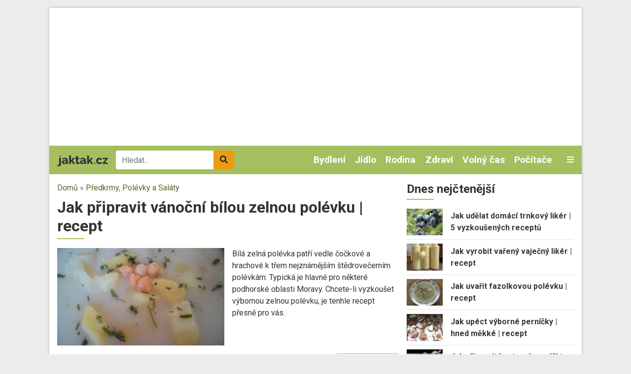

--- FILE ---
content_type: text/html; charset=utf-8
request_url: https://www.google.com/recaptcha/api2/anchor?ar=1&k=6LfomA0UAAAAAJvZaZMA04y2HLwgO66um5S9OiSj&co=aHR0cHM6Ly93d3cuamFrdGFrLmN6OjQ0Mw..&hl=cs&type=image&v=TkacYOdEJbdB_JjX802TMer9&theme=light&size=normal&anchor-ms=20000&execute-ms=15000&cb=b3ihvpisdudh
body_size: 45945
content:
<!DOCTYPE HTML><html dir="ltr" lang="cs"><head><meta http-equiv="Content-Type" content="text/html; charset=UTF-8">
<meta http-equiv="X-UA-Compatible" content="IE=edge">
<title>reCAPTCHA</title>
<style type="text/css">
/* cyrillic-ext */
@font-face {
  font-family: 'Roboto';
  font-style: normal;
  font-weight: 400;
  src: url(//fonts.gstatic.com/s/roboto/v18/KFOmCnqEu92Fr1Mu72xKKTU1Kvnz.woff2) format('woff2');
  unicode-range: U+0460-052F, U+1C80-1C8A, U+20B4, U+2DE0-2DFF, U+A640-A69F, U+FE2E-FE2F;
}
/* cyrillic */
@font-face {
  font-family: 'Roboto';
  font-style: normal;
  font-weight: 400;
  src: url(//fonts.gstatic.com/s/roboto/v18/KFOmCnqEu92Fr1Mu5mxKKTU1Kvnz.woff2) format('woff2');
  unicode-range: U+0301, U+0400-045F, U+0490-0491, U+04B0-04B1, U+2116;
}
/* greek-ext */
@font-face {
  font-family: 'Roboto';
  font-style: normal;
  font-weight: 400;
  src: url(//fonts.gstatic.com/s/roboto/v18/KFOmCnqEu92Fr1Mu7mxKKTU1Kvnz.woff2) format('woff2');
  unicode-range: U+1F00-1FFF;
}
/* greek */
@font-face {
  font-family: 'Roboto';
  font-style: normal;
  font-weight: 400;
  src: url(//fonts.gstatic.com/s/roboto/v18/KFOmCnqEu92Fr1Mu4WxKKTU1Kvnz.woff2) format('woff2');
  unicode-range: U+0370-0377, U+037A-037F, U+0384-038A, U+038C, U+038E-03A1, U+03A3-03FF;
}
/* vietnamese */
@font-face {
  font-family: 'Roboto';
  font-style: normal;
  font-weight: 400;
  src: url(//fonts.gstatic.com/s/roboto/v18/KFOmCnqEu92Fr1Mu7WxKKTU1Kvnz.woff2) format('woff2');
  unicode-range: U+0102-0103, U+0110-0111, U+0128-0129, U+0168-0169, U+01A0-01A1, U+01AF-01B0, U+0300-0301, U+0303-0304, U+0308-0309, U+0323, U+0329, U+1EA0-1EF9, U+20AB;
}
/* latin-ext */
@font-face {
  font-family: 'Roboto';
  font-style: normal;
  font-weight: 400;
  src: url(//fonts.gstatic.com/s/roboto/v18/KFOmCnqEu92Fr1Mu7GxKKTU1Kvnz.woff2) format('woff2');
  unicode-range: U+0100-02BA, U+02BD-02C5, U+02C7-02CC, U+02CE-02D7, U+02DD-02FF, U+0304, U+0308, U+0329, U+1D00-1DBF, U+1E00-1E9F, U+1EF2-1EFF, U+2020, U+20A0-20AB, U+20AD-20C0, U+2113, U+2C60-2C7F, U+A720-A7FF;
}
/* latin */
@font-face {
  font-family: 'Roboto';
  font-style: normal;
  font-weight: 400;
  src: url(//fonts.gstatic.com/s/roboto/v18/KFOmCnqEu92Fr1Mu4mxKKTU1Kg.woff2) format('woff2');
  unicode-range: U+0000-00FF, U+0131, U+0152-0153, U+02BB-02BC, U+02C6, U+02DA, U+02DC, U+0304, U+0308, U+0329, U+2000-206F, U+20AC, U+2122, U+2191, U+2193, U+2212, U+2215, U+FEFF, U+FFFD;
}
/* cyrillic-ext */
@font-face {
  font-family: 'Roboto';
  font-style: normal;
  font-weight: 500;
  src: url(//fonts.gstatic.com/s/roboto/v18/KFOlCnqEu92Fr1MmEU9fCRc4AMP6lbBP.woff2) format('woff2');
  unicode-range: U+0460-052F, U+1C80-1C8A, U+20B4, U+2DE0-2DFF, U+A640-A69F, U+FE2E-FE2F;
}
/* cyrillic */
@font-face {
  font-family: 'Roboto';
  font-style: normal;
  font-weight: 500;
  src: url(//fonts.gstatic.com/s/roboto/v18/KFOlCnqEu92Fr1MmEU9fABc4AMP6lbBP.woff2) format('woff2');
  unicode-range: U+0301, U+0400-045F, U+0490-0491, U+04B0-04B1, U+2116;
}
/* greek-ext */
@font-face {
  font-family: 'Roboto';
  font-style: normal;
  font-weight: 500;
  src: url(//fonts.gstatic.com/s/roboto/v18/KFOlCnqEu92Fr1MmEU9fCBc4AMP6lbBP.woff2) format('woff2');
  unicode-range: U+1F00-1FFF;
}
/* greek */
@font-face {
  font-family: 'Roboto';
  font-style: normal;
  font-weight: 500;
  src: url(//fonts.gstatic.com/s/roboto/v18/KFOlCnqEu92Fr1MmEU9fBxc4AMP6lbBP.woff2) format('woff2');
  unicode-range: U+0370-0377, U+037A-037F, U+0384-038A, U+038C, U+038E-03A1, U+03A3-03FF;
}
/* vietnamese */
@font-face {
  font-family: 'Roboto';
  font-style: normal;
  font-weight: 500;
  src: url(//fonts.gstatic.com/s/roboto/v18/KFOlCnqEu92Fr1MmEU9fCxc4AMP6lbBP.woff2) format('woff2');
  unicode-range: U+0102-0103, U+0110-0111, U+0128-0129, U+0168-0169, U+01A0-01A1, U+01AF-01B0, U+0300-0301, U+0303-0304, U+0308-0309, U+0323, U+0329, U+1EA0-1EF9, U+20AB;
}
/* latin-ext */
@font-face {
  font-family: 'Roboto';
  font-style: normal;
  font-weight: 500;
  src: url(//fonts.gstatic.com/s/roboto/v18/KFOlCnqEu92Fr1MmEU9fChc4AMP6lbBP.woff2) format('woff2');
  unicode-range: U+0100-02BA, U+02BD-02C5, U+02C7-02CC, U+02CE-02D7, U+02DD-02FF, U+0304, U+0308, U+0329, U+1D00-1DBF, U+1E00-1E9F, U+1EF2-1EFF, U+2020, U+20A0-20AB, U+20AD-20C0, U+2113, U+2C60-2C7F, U+A720-A7FF;
}
/* latin */
@font-face {
  font-family: 'Roboto';
  font-style: normal;
  font-weight: 500;
  src: url(//fonts.gstatic.com/s/roboto/v18/KFOlCnqEu92Fr1MmEU9fBBc4AMP6lQ.woff2) format('woff2');
  unicode-range: U+0000-00FF, U+0131, U+0152-0153, U+02BB-02BC, U+02C6, U+02DA, U+02DC, U+0304, U+0308, U+0329, U+2000-206F, U+20AC, U+2122, U+2191, U+2193, U+2212, U+2215, U+FEFF, U+FFFD;
}
/* cyrillic-ext */
@font-face {
  font-family: 'Roboto';
  font-style: normal;
  font-weight: 900;
  src: url(//fonts.gstatic.com/s/roboto/v18/KFOlCnqEu92Fr1MmYUtfCRc4AMP6lbBP.woff2) format('woff2');
  unicode-range: U+0460-052F, U+1C80-1C8A, U+20B4, U+2DE0-2DFF, U+A640-A69F, U+FE2E-FE2F;
}
/* cyrillic */
@font-face {
  font-family: 'Roboto';
  font-style: normal;
  font-weight: 900;
  src: url(//fonts.gstatic.com/s/roboto/v18/KFOlCnqEu92Fr1MmYUtfABc4AMP6lbBP.woff2) format('woff2');
  unicode-range: U+0301, U+0400-045F, U+0490-0491, U+04B0-04B1, U+2116;
}
/* greek-ext */
@font-face {
  font-family: 'Roboto';
  font-style: normal;
  font-weight: 900;
  src: url(//fonts.gstatic.com/s/roboto/v18/KFOlCnqEu92Fr1MmYUtfCBc4AMP6lbBP.woff2) format('woff2');
  unicode-range: U+1F00-1FFF;
}
/* greek */
@font-face {
  font-family: 'Roboto';
  font-style: normal;
  font-weight: 900;
  src: url(//fonts.gstatic.com/s/roboto/v18/KFOlCnqEu92Fr1MmYUtfBxc4AMP6lbBP.woff2) format('woff2');
  unicode-range: U+0370-0377, U+037A-037F, U+0384-038A, U+038C, U+038E-03A1, U+03A3-03FF;
}
/* vietnamese */
@font-face {
  font-family: 'Roboto';
  font-style: normal;
  font-weight: 900;
  src: url(//fonts.gstatic.com/s/roboto/v18/KFOlCnqEu92Fr1MmYUtfCxc4AMP6lbBP.woff2) format('woff2');
  unicode-range: U+0102-0103, U+0110-0111, U+0128-0129, U+0168-0169, U+01A0-01A1, U+01AF-01B0, U+0300-0301, U+0303-0304, U+0308-0309, U+0323, U+0329, U+1EA0-1EF9, U+20AB;
}
/* latin-ext */
@font-face {
  font-family: 'Roboto';
  font-style: normal;
  font-weight: 900;
  src: url(//fonts.gstatic.com/s/roboto/v18/KFOlCnqEu92Fr1MmYUtfChc4AMP6lbBP.woff2) format('woff2');
  unicode-range: U+0100-02BA, U+02BD-02C5, U+02C7-02CC, U+02CE-02D7, U+02DD-02FF, U+0304, U+0308, U+0329, U+1D00-1DBF, U+1E00-1E9F, U+1EF2-1EFF, U+2020, U+20A0-20AB, U+20AD-20C0, U+2113, U+2C60-2C7F, U+A720-A7FF;
}
/* latin */
@font-face {
  font-family: 'Roboto';
  font-style: normal;
  font-weight: 900;
  src: url(//fonts.gstatic.com/s/roboto/v18/KFOlCnqEu92Fr1MmYUtfBBc4AMP6lQ.woff2) format('woff2');
  unicode-range: U+0000-00FF, U+0131, U+0152-0153, U+02BB-02BC, U+02C6, U+02DA, U+02DC, U+0304, U+0308, U+0329, U+2000-206F, U+20AC, U+2122, U+2191, U+2193, U+2212, U+2215, U+FEFF, U+FFFD;
}

</style>
<link rel="stylesheet" type="text/css" href="https://www.gstatic.com/recaptcha/releases/TkacYOdEJbdB_JjX802TMer9/styles__ltr.css">
<script nonce="4nHvR8sf7oShmZtKvNxDzQ" type="text/javascript">window['__recaptcha_api'] = 'https://www.google.com/recaptcha/api2/';</script>
<script type="text/javascript" src="https://www.gstatic.com/recaptcha/releases/TkacYOdEJbdB_JjX802TMer9/recaptcha__cs.js" nonce="4nHvR8sf7oShmZtKvNxDzQ">
      
    </script></head>
<body><div id="rc-anchor-alert" class="rc-anchor-alert"></div>
<input type="hidden" id="recaptcha-token" value="[base64]">
<script type="text/javascript" nonce="4nHvR8sf7oShmZtKvNxDzQ">
      recaptcha.anchor.Main.init("[\x22ainput\x22,[\x22bgdata\x22,\x22\x22,\[base64]/[base64]/[base64]/[base64]/[base64]/[base64]/YVtXKytdPVU6KFU8MjA0OD9hW1crK109VT4+NnwxOTI6KChVJjY0NTEyKT09NTUyOTYmJmIrMTxSLmxlbmd0aCYmKFIuY2hhckNvZGVBdChiKzEpJjY0NTEyKT09NTYzMjA/[base64]/[base64]/Ui5EW1ddLmNvbmNhdChiKTpSLkRbV109U3UoYixSKTtlbHNle2lmKFIuRmUmJlchPTIxMilyZXR1cm47Vz09NjZ8fFc9PTI0Nnx8Vz09MzQ5fHxXPT0zNzJ8fFc9PTQ0MHx8Vz09MTE5fHxXPT0yMjZ8fFc9PTUxMXx8Vz09MzkzfHxXPT0yNTE/[base64]/[base64]/[base64]/[base64]/[base64]\x22,\[base64]\\u003d\x22,\x22wpPCkcODw59iKDJjwpfDv8KEeRtLeWHDrMOcwo7DgzVFLcK/wrnDncO4wrjClcK+LwjDinbDrsOTL8OYw7hsT3E6YSTDtVpxwo/Dv2pwQsOtwozCicOgQDsRwqQcwp/[base64]/DksOIwrwaalnChHPDnGgxwrwjw7LCkcKCSXPDp8OJHFXDhMO5asO3QwPCul5/w7FqwpjCuB4DSsOMEDQ0woEjRsKuwonDrGzCkljDkg3CmsOWwrfDp8KdQcO7XhAYw75hRFZFYMOdenXCjsKbEsKNw6InAwfDvzk/YXPDv8KWw4gBZsKJawBZw7UKwrMSwrRIw53Cj2zCm8KDIQkeRsKPYMOWVsKyf2h6wpLDhWAhw6EkZiXCocO9wpsXZ1FRw7d7wpnCrMKJAcKQIgEuZ13CscOCUcObQ8OralcoI1TDi8KUUcO1w7rDvAPDjl1xd27DkBIVeVIRw4XDiRnDoRnDt3vCrsOOwo/DtsOGJMOkA8OdwoJwYVV6W8K9w7jCicKCa8OXBgpfAsO6w7liw5jDh3xlwqrDncOowp8Ewp0jw7zCmgPDo2fDk2nDsMKaYcKgCTFkwqfDjF3DmDwucW/CqibCjsOIwovDtcO4a0xmwqfDrcKcNWjCvsOWw4lww7tkYMKCBcO5PsKNwqF4XsOfw5hew4DDp297CBdAJ8Klw6BuG8O6YBIJMXsPecKMSsOXwocNw5gMwqZ0XMOWHcOVHMOGflHCgwdsw4Vjw7/[base64]/ChsOdwr7CvMO6NnnDs1laTFUxw6bCi8KQWxt/[base64]/Cj1DCvsONFsOAw5LDs8OWaDgHOS9kQQ/DqG/CqQvDrSc0w7lhw6JuwptMVikdGMOvWBxQwrNoOhXCocOyJmnCqsOlZsKWU8Ozwo7Cp8KMw6ASw7Jnw6EeTsOqX8KVw4XCtsOQwpQBK8Kbw7dmw6LCjsOFPsOowqFNwpcDTlhyKBAlwqbCg8KVfcKpw4I8wqPCn8OeNcOIw63CiA3Crx/DjyESwrcECcOFwovDmcKrw6vDuCzDhyBxRsKzcxVgw6LDhcKKT8ORw61mw7pMwqHDtXjDvcKOJMOrYG54wp53w7MXZVo0wolVwqfCsRgyw7Z2WsODwrnDjMKmwos3UcOWeTh5wp8HcsO4w7bDoh/[base64]/Dn8Oqwr7Cr8KOViLCnMKawoQzw648woHDqsOCw590wrd5MhoaTsOsGR/CsiXCgcObDcOoM8KEw4/[base64]/DqMOdUMOvJkjDuHvDssK4WsO/EMOjwo/DqQB4w5LCt8KoEC88woPDlyTDg0ZfwoFIwqrDlE9+ERPCjg7CsDoyEljDnSfDnHXCnQ3DoicjNSRpA2rDmSUGOVkUw5ZgUMOqdn0sR27Dk01Pwqx9ZcOSTcOjZ058QcOQwr7ChURWWsK8fsO/bcOEw48pw4N+w5LCulQvwrVFwpfDkg/CrMOoCFbCli82w7LCpcO3w4drw7pfw6lMLcKIwr5tw5PDo1zDvmk/TD95wpjCnMKMXsOYWsKJVsOuw7DCgWLCjFvCpMKRUF4iZ0/[base64]/ChsKEw6k8DmFqDHXCoQPCuUpdwrNgw7zDv1wlwrzCixbDvT/CqsK2bArDlUvDnD0TXznCjMO3ZmJEw4PDvHzCgDvDpFJnw7XDvcO2wo/CgxZXw6pwTcOpD8OPw7HCmcOSbMKmUMOCwp7DjMKmN8OKHcOEGcOOw5/Cg8Kzw6EswpHDnw95w6ZqwpgswrkWwpjCnUzDgRHDp8Oiwo/CtF0/woXDoMOHG2A7wrrDunnClRnCgFbCqVETwr4iw7haw4A/[base64]/Di8KuBsK7wrhzw4rDnkfCuF1DNnN4wo/DrMOawq7CtcKGwq8ww69fDsKxOkjCvMKSw4YCwqvCnUbCv18ww6vDrGdZVsKfw7TCiW9IwoFVGMKVw4hLBAp3ZDceZ8KmTSUySsOZwr8RClNMw5xIwobDoMK/YsOYw6XDhTrChcK7PMKhwpcVVsKRw65qwpdLVcOgZ8OFaULCujnDlHnDjsKwPcO1w7t9YsKpwrJCF8OhJ8KNHSTDlMObCj3CjzTCscKeQDHCpS9xwokbwozChsOZAi/Dv8Oaw6B+w7rCv3zDvj7CpMO6JQolVMK5asOvwpDDp8KMecK0dDZaAS8QwqDCiVzCmMO5wpXCicO9WcKJIibCtkhVwpLCuMKQwqnDucKiOSzCmB0ZwozCqsKFw4lKcCPCvBUow6BWwqLDsABHL8ObZjXDhcKMwppXbg80ScOMwpcXw7/CrcOKwqUXwqXDiSYXw5R6OsOXCsO8wolgwrXDnsKmwrzCnDUfLwDCu0k3b8KVw63DvGUgGcOHF8KuwrrDm2VdLR/[base64]/[base64]/woVKw58SRxUOVSXDlMOZF8OQVUdPNsOXwrhIwozDlirDgFUTwrTCosKVIsOlEl7DrCptw61ywpPDmcOLcBTCvHdfJcOfwqLDmsOHXsOWw4fCgVHDsTAFUMOORyN1DMK2TsOnwpgNw6dwwr/[base64]/CqwLDkcOqwr13w5rChMKKwpXCgsKewpEFJXk+wrxMwpJNByIsfMKuC3DCshdbfsOGwqFTw4h9woXCtSDCjsKmIn3DtMKKw7pMwrw2JsOcw7jCp1BfIMK+wolPQFfCqwJ2w67DtRvDhsKcC8KrEMKDP8Ouw6A8wo/ClcOsO8O2wq3CksOPclUNwpYqwo3DjcODRcObwo5LwrbDmcKGwpQie2PDj8KMIsOYB8OoYWNdw4h2dWhlwqfDl8Kjwq1CRsK+J8ObKsK0wpvDkV/CvwdVw6rDmsOyw63DsQXDhE8rw5A0aD7CqgtSTcObwpJ0w5zDn8KcTioDGsOgPcOiwrLDuMKQw47Co8OUOjjDgsOlV8KJw7bDnj7Cu8KzL0lXw5AowrzDj8Kaw40XE8K8UV/Dp8K7w6rCjQbDisOQTMKSwotXFUYONSUrEDhEwpDDrsKeZ0V2w4fDgxoQwrpNFcKpw7zCs8Odw5LCiAJBWX8QXAl9LlBtw6bDngAKIsKKw5hXw7vDqgxbesOkD8ORf8KCwrXDnsKdYTx/ah7ChGENcsKOHnnCsX1EwpTDhcKGF8Ojw6LCsknDocKEw7RVwrREY8K0w5bDq8O/[base64]/DnzJzw5zCncKNw67CpQx3e8OsPBU/TF4Bw5YoMEBdWMOxw6MXDitFUkTChsKow5/[base64]/Dl8OxwpRcHMKvw6cuLANbwoEiXcKDKMOsw4RMUMOyFGkWwr/CgsObwqFOw63CnMOoOGbDoF3CjWpOecKEwrdwwq3CsX9jTloWaDguwrlbLQd3fMKjH1FBMCTCiMOuNMK2woDCj8O5w4bDtVkHCMKLwp3DmT5EJsO2w4ZdDm/[base64]/Dl1c3JTJqLx7CvsKeW8Kya2kXw44kd8Kbw5FsV8K5RsK+w4UfCmgmwo7ChcOlGTnDjMK0wosqw5XDusK3w4LCp0fDuMKwwqNCNsOiR1/Cs8OBw57DgwBcO8O5w5wowqfDm0YYw4rDusO0w6jDvsO5wp4Bw5XDgMKZwolCIERSKm5nMgfCrDVQRGoZXSUAwqQQw4tFacKVw6QOPx7DmcOfA8Kewrobw4RRw7zCo8KtfDBDMlPDoEQFw57DjAwYw5bDvsORT8K4IRrDscOxaVzDsW4NfEDClMK2w7U/Q8OmwoQKwr5Qwr9swp/DuMKBY8O2woQEw7t0dcOrO8Kiw6/DocK2F1VXw5bCoVg6a0t8Q8KqXmF0wqTDgVfCngNnEMKCecK0STvCjUPCj8OZw4rDn8OMw6AgB2DClQBgwr9qUCIMBMKNOE5vEUvCtzNiGHJWVCNOWFdbBxfDsUAUWMKsw6Ziw6vCo8OTJsOXw5Imw4t0XFPClsOlwrlDNg/CsCliwpvDtMKaFsOYwpJWGcKFwpbDosOKw4HDgiTDnsKww65rQinDs8KubMKlJcKjWgpKISxMGy/[base64]/w7HDssOWYEpzO8KNw73DtsKsw7DChsK9EkbClsO1w77CrEPDm3fDgQUDcCDDgcOIwp0HAMKZw5FZL8KQdMOnw4UCY2/Cqi/CkkrDqWXDksOaCxLDhwUhw7rDgxLCucKTKStFwpLCnsO0w6crw41aDmhXTgZrccK9wrxIwqg7w5zDhQNSwrI/w41vwqo5wq3CrMKsLsOaG3dOCcKnwoQPbsOEw6rDksK/w5pHGsOkw5xaFXdff8OuVkfCgMO3woxUw4diw7DDiMOFJsKKSnXDpsOPwrYPcMOMfiJHMsOXQyssNlJdVMKSbBbCvDPCgy9ZIHLCg2o4wph5wq4NwonCgsKJwoTDvMKGWsKkaWnDs3rDmiYHPsKxecKjXQ8Tw4HDpTVBTMKRw51EwrUpwpdjwoYXw6LCm8OCbsKpYMO/bGgfwqlnw54sw5fDhWwuL3TDsW9ePE9Hw6BlKxspwohjSTXDsMKbNgs5E25uw73ClUJXfMKkw4sOw7HCnsOJPhNDw6TDkB9Tw7UrG1DCv0NtN8OYw5Vnw7/CusO1WsO4GHLDjFtFwpzCrMKrbEVdw63ChEIVw5HCj3rDisONw50PA8OXw757QcO1NE3DrT1XwrZAw6c1wqTCjDTDisKsJkjDjWXDrCjDowLDnm5Zwpg7e1vCvW/[base64]/Co8Oqwqoxwo/DpU/[base64]/[base64]/DlHZyR8KcwqNNVMODUB1iYsKMw5Qgw6EZwrjDryYhwpjDsitdZV40ccKKKixaMHLDpXp0aAkWGCMebn/DgG/DkwvCtBjCjMKSDRvDsA/DpVBBw6/DnVoEwr9twp/[base64]/CosOQOFRHBMOmw6AcT04lwp8vwrXDt0pNasKOwrckw515PMOMWsKQwpDDncKlRFLCuD/DgmPDmsOgK8O0wp4bICfCrxnDvsKLwpnCrMKUw5DCsWvCpsOLwoLDjcOowqfCtMOlF8KscEgWGzzCt8OVw57DvQEQexxaOsOdIxtkwr7DmCHCh8OhwrvDqMK8w4rDoAfDgVsOw6LCrxPDh18Aw7HCnMKeXMKYw5zDisOjw7gQwohqwo/ClEI5w6hfw4hacMKPwrLDssOlNsKqwonClhnCpsKow4/ChsKybUjChsOrw7www6tuw4ohw7g9w7DDpFTCl8Obw6PDgsKiw7PChsOow4NSwo3DggjDrXYDwrPDqyjCgsOMJAZATizCpHHCu34iGWhPw6zCmMKOwr/DnsOdNMONJBEpw4Rbw5lRw5LDlcK2w5sDPcOdNHY0O8Oiw7UQw5wvJCtSw6tfeMOww54LwpLCk8KAw48zwq3DgsOpesOMAsKsGsKLwo7DgcOSwoZgcSxSLRMbOcKyw7vDkcKlwqLCncOzw51gwrYUOWoaQjXCjjx6w4YiBsKzwp/ChC3DnsKZXC/[base64]/a3YEwpEIF2zCvwVRHsOnw5QNwqd6esOqasKrDQYvw5XDhQ5YCwggBsOyw7sudsKRw5TCmgULwr7ChsK1w7sQw69fw47Dl8KiwpPCjcKaJXzDusOJwpAbwpMEwo1Zwod/[base64]/wp9oSQpSKMOkw7PChsO3fsKmw7NQQEMhKcORw7UnMsK8w6vDqMOwDsOvdgtwwrTDu3LDhsO+AC3CrcOYZVYuw6XDtEbDoETDtFwUwpxmwosEw6xFw6DCngTCoAPCngh5w5Uzw6IGw6HDscKWwqLCv8OAA0vDhcORXCojw75SwoRLwqtNw40hL2p9w63DvMOPw7/CvcKUwoV/Wnl1wpJ7R1XCmMOewo3Co8KOwoAZw5AKKwhQBAt7ZRhxw4hOwrPCvcOMw5XCgwjDusOrw5PDl3U+w5gow5Zhw7DDiSXDm8KRw5LCt8Oqw4TCkRI6QcKKfcKbw6d7UsKVwpnCiMOiFsOhbsKdwoTCiV8JwqxJw5XDt8OcdMOvFTrCssO5wo0Uw6vDq8O/w4bDmkUbw6nDj8OIw4wzwrHCk1FtwqtrAsONwqLDrMKYPDnDoMOmwpJeacOaV8OYwrXDrkTDhRYwwqDDtlZ1w7Y9P8KZwrpeP8Kya8OjIVlowpVsbMKQSsKLF8OWdsOdWcKlXCF1wpd0wqbCi8OmwpHCo8ONWMOcC8KgE8KDwr/DvloXScOrOMKyMMKHwo5cw5TDlWTCmQ9swp1+TUrDmRxyfUzCi8Kmw4sDwpAoAcO8U8KFw6bCgsK2CG/Ct8OyXMOxczU8O8OITgBwRMOUw6Q/wobDghjDtkDDmgFsG2ciU8KSwqjDgcKyT2fDmsKJYsKEF8KgwrLDkhkpdShRwpHDgMO9wo1pw4LDq2TDqSXDv1kiwo7CtFzDmAXCnWYEw5cNe3Rdwp3DoR/CpMOLw7rCmC/[base64]/w7pRwrLDhCXDjVlpLChiw5HCo8KRA0EjwojDmcK8w53CgcKfMm/ChcKzSBDCuTDCjQXDvMKkw4nDrSZKwo5gSxdVMcKhDVPDk0QKV0XDqMKywrfCjcKeXyTCj8Opw5IResKAwqPDkcK5w6zCg8OnKcO3wr1RwrAxwqfClsKAwobDisKvwr3Dr8Kiwp3CskVAK0HClMOoWcOwBll3w5Fkwr/DgMOKw57DmTnCtMKlwq/[base64]/[base64]/wrt1JsK+AcK7w5Ybw5w6OAjCvMOHw7jCusKeSWErw5ggw7DCocK6XcO5Z8OFTcOYOsKzFiVSwp0LBlp9Am3CjEJDwojDixFLwqdrDjlvd8O4LcKiwocCXMKaMRk7wpUrZMOqw4YtVcOaw4ppw6MwAAbDi8OFw7J3H8Khw7ZtYcOpXX/CvxHCoUvCsB/[base64]/CkQ/Cp8OMw7t3wrInGsO1al7Cth1xwpzCusOQwqvCuRbDhFMlcMKUUsOfBsOvNsOCCRTCilQwAx9tWUDDiEh9wpTCtcK3ZsKXw5MdfMOBKcKiFMK4UFUzdztdPzTDoGYowrF3w7/Di0h0f8KNw5DDiMOLS8Oyw44SWXVWasOnwo3CkknCpzTCm8K1VGdyw7kYwrJtKsK0KxTDlcOWw7TCr3HCv0N7w47Cj3vDoAzCpDYLwprDisOgwqomw7YUZsKLPkHCtMKbFsOowpDDqiQNwoLDpMKZNjYSB8OOOmAjeMOAYUnDoMKSw5vCr35PMUtZw6/CqMO8w6cqwp7Du1LCkghgw5PCrhFVwrEJSiI0YV7CgcKTwonCtMO0w5IJGyPCiwVMwr9DJcKnVMOqwrnCvgovchrCmULDh3kLw4k0w7/[base64]/bWHDp20RSMOyw7wsw57CkcONe8KJw6vCg8KBwrAjRC7CvsKYwrXCu2DCp20+wqY+w5JGw5TDpXXCrMOUPcK0w50fFcOpbMKnwqs5JsOdw7Vnw6/DksKpw6jCri/CvAZBccO+wr01IxXCisKNIcKYZcOoexsSKV/ClcO5CT0vPsOHS8OLw6FdM2PCtSUQChlPwoRfw6o+WcKmTMO+w7XDrATCq1pvR2vDpzrDgcKzAsK2QTw2w6IcVR/Ct09mwo0Qw6bDssK3NH/CtE/DhcKOccKTbcOYw4M0XMOlCsKubEXDoypYCsODwp/[base64]/Cs2XDv3zDijdVwrxjwopNwodsP8Kgw5bDj8KfWsOqw7jCtAjDjcOweMKfwpHCp8Oqw7vChcKdw4cOwpAtw6xVbwLCpybDo1wKV8K1csKHXMKgw6LDuD1sw6pybzXCiwYjwpEESirCl8KBwqbDhcOBwpXDkSthw6nCh8OjLcOiw7JUw4wfL8KBw7tRIsKJwq/CukLCm8KFwozDgC0EY8KiwqhNYgXDpMK5UVnDhMOYRnl+fzvClFzCs1A0w6ULb8KnaMOAw7fCtcKRLE7DnMOpw5bDn8Kaw7ddw7tHTsKtwpbCvMK/w4TDmVbCl8OTJB5feX3DusOBwp8mIRBHwr3DpmcnRsKzw5dPHcKPbG/DojrDjXbCgXxSUG3DhMKswrkRDsO8KGnCgcOiEmwPw47DgMKZwqPDrD/DhHh8w7cwU8KTPsONQRsfwp3CsS3Cm8OeNXrDsTZVwprDv8KgwogpJ8OjR1/[base64]/[base64]/[base64]/ChEnDiX84wqErGsKzwo7CncK8wrhqR0nCpnFJNEDDk8OZfsKSWzJsw5MmXsOlasOvwrnCmsOoBUnDsMO8wo/DuXc4wrnCpsOAD8OaV8OCGR7ChsOYRcOmWwsuw6QWwpDCtcO1JMOOIcObworCoCbDm04Ew73CgEnDngtfwr7CpSUPw75xfm0aw7kPw61yAFzChyrCuMKjw5/CtE7CnMKfH8OpKk1pEsKrP8OzwrnDriPCoMOSOcKjCj3CmcOlwpDDrsKvUhTCgsOiJMKMwr1YwojDvMODwoHDvsOwTDXCsUrCncKzw6pFwofCtcKMNRUSAF9jwpvCgXBqBy7CmFtLwonDgcK8w6wFJcO1w4V/wpxVw4c7cRDDk8Kiwp5IKsK4w5YTH8KawpJuw4nCqC5WKsK0wqzCrcOLw5J2wrrDoFzDslkGLz4YRQ/DhMKEw5cHemwEw7rDvMKzw4DCgmvCrcOSXzw/wpfDkE8rB8K+wpnCpsOEacOWAMOfw4LDl2heWV3ClxzDocO5w6jDiEfCsMOqLjfCsMKLw48od0fCkXTDiw/DkhDCjRcyw6HDs2x0RBkhFcOsSCxCQgDCsMORSSclHcOJFsOKw7gbw4ZcC8KcIC4cwpHCn8KXKjjDs8KcDMKaw4xTwqNvdSNBwq3CuxTDpkVlw7hBw7EQK8Ozw4VnaynCmMK4Yk4Cw67Dt8KEw7DDt8OuwqnDrWTDnhDCuFLDqXDDvMOqVW/CslkZKsKUw7ZWw5jClm3DlcObJXjDnhzDr8OUecKuH8KJwpLDiEMww6NlwpoSKMKCwqx5wojDpWXDpsK9PFbCliJ1fMO+OCfDik4CCWYdRcKsw6zCmMOMw7VFBkrCtMKpSw5qw7IvHUfDpHPCisKQWMK4QsOhYsK7w7TClQHDllDCuMOSw7pHw5AlB8K8wr/CijHDqWDDgn/CvGXDiyzDmmTDmTAvQEDCuSYeSAtcNcK0bzvDh8KJw6fDrMKDwodrw5Qqw7vDqk7Cg0NQa8KICBoyaCLCqcO+CgTDocOWwqnDgglYO1PCn8K2wrNHesKEwoNbwpgsJ8OJbhcnE8O+w7VsZHFiwrUpZsOtwqsywpJ6CsKtWD/Dv8O8w49Fw6fCkcOMLsKSwqRbSMKUF1bDt2HCgnvChEMuw5cGWA9eEzfDoyh1HsO0wphaw7rCu8ObwrTChk8mLMOVG8O6WWNfGMOtw5gUwpHCqTZjwqswwo5ew4LCnB5yHhtvQcKOwp7DrSzChsKewojCoArCqH/[base64]/DnMKkcGjDpXsHQcOUN0XDnsKoJcO+wqwxRVnDu8K6JA/Cu8KLWGBNQ8OuLMKuIsKow73ClsOHw7lhXsOxXMOSw54baFXCisKCLG/DsTkVwpogw7UdNkfCgF9kw4onQibCmg7Cq8OCwq0/w4ZzAMK/C8KfWsOtacKCw7XDqMOhwofCoUkxw6INBHZnVwI8BsKXQMKGcMK6fcONYi5RwrhawrHCoMKZB8OFJMKUwrhqOMKVwpsrw4PDicOdw6UNwroLwrTDtTMHaxXDmMOsJMK+wpTDlMKxCcOlS8KQEBvDtsKxw5/Dkwx2wrjCtMKoNcKUwoorLMOawozCvCZqFWc/wpYsQz3Dk3VYw5zCgcO/wq0JwoDCi8KTw4jDpsKCCTDCinLCux7DhsK8w6J/a8KbQcKmwqhpDT/[base64]/wrXDozRkcWgHF8OVwrzCssKUwqTCnMOSPUcBfnJ8CcKdwrZAw6lNwoTDtcOWw53Ci3l1w581wp/Du8OAwpvDlcKieU8FwolJDR4Tw6zDrDpew4AKwrvDvMOuwqdrBioUM8OEwrJjwoAtFCtRIcKHw7YbZgpjZSrDnnTDkVpYw6PCpm3CuMOcAUs3R8KswqPChnzDvwh5VB7DsMKxw488wpsJM8KSw7DCi8KMwoLDpMKbwrrDuMKofcOswr/Cpn7CucKFwoFUTcKKHQ4owr7Cj8Kuw57CjDHCnXhuw6TDqnIYw7hGw7zCq8OuM1HCo8OFw5gKwprCi3YkeBfCmnbCrcKsw7LCgMKgF8K3w59XG8OCw6rCssOcWBnDpl/Csih2w4/DnkjClMO+H3NnBFvCg8O+H8KhbR3CnTTDuMOgwpwTw7nCiAzDo2Mpw67DoznCoTXDgcOLZsKwwpXDgHsHJyvDqjYcH8OjfsOOEXcoBzfCuHVAdlDCnWQ7w4Row5DCmsOOQ8KuwofCncOiw4nCmV58cMKxZE/DtCJmw5fDmMOlcGNYOsKfwr1lwrAVCjXDpcKeUMKjbGHCoEXCo8OFw5hSaGQmXltMw7J2wp1bwqXDq8KEw4XCsjvCvxJQSsKGw6clNzrCkcOpwpNELSpZw6M+WcKLSyXCiC4zw5nDty3Cvl84f08GKzrDjCc2wovDqsODPBViGsKEwqNobsK4w6/[base64]/ZUHCqXLDgiDDqBUiUMOgwrYqw6bCs8Kfw73Crm3DsWRuGi9pFksHSsKxO0N5w6nDjcOICyUBXsKpdQtuwpDDgcOOwpNqw4zDkVzDtxPCmMKMGnDDi1cvHWlPel0yw58vw7/CoGXCvMOSwr/Cv3EQwqDCoB0Pw5vCuhAMLynCt2bDtcKDw7o3w7jCscOBw5vDv8KMw4tbGjULBsK1Ij4Qw77Cg8OUH8OHPMKWNMKPw6PCqQQFOcKkUcOZwqxOw6jDthzDjl3DkMKOw4XCuG1+f8KrO0dsDRzCiMO9wpc5w5fCicKHPwrCjlYZZMOzw6Bmwrkpwop/w5DDjMODRAjDhsK6wp/DrRDCosK4GsOjw60ywqXDoFvCscK9EsK3fA9ZTcKUwqTDmG5qHMKwX8KSw7onR8OIeUoZMsKtE8OXw5TDtAFuCxkmw5fDj8KSf3zCk8OXw7bDnh/[base64]/YMOTwqvDu8KgcsOhwpXCgkwZw4rDiltbG8O1wpvCv8O1PcKzBsOJw44MXcKsw4NBWsOYwqHDrRHCqcKODXrDoMKzUsOQbsOCwpTDmsO1c2bDi8O2woPDrcOyXMKkwo3DgcO+w4wzwrBhDBk0w4dFRHU1RgfDolnDmcOqM8KNY8Kcw7cJHsOBNsKzw51ZwrvDjMOlw6/CsCPCtMOteMKFPxMTaELDpMOSRsOaw7jDiMK8wpJSw5bDm00yBlfDg3cqRlsXO1Ycw5VnEsO9w4pFDwLDkz7DlMOBw4xlwrJqI8KWNVbDjjAiacKpcRNBw7fCosOAdcKfdVByw45fEFnCiMOLWSLDlwJMwqnCvsKew6sjw77CmMKYVcOKaV/[base64]/DncKnwphWJsKfwr7CnSRTwozCvWPDmgPCjcKNw7cnwpsNQ0grw7RxH8OIwr4dYn/CtS7ChHZmw6NqwqVDCmTDlx7DnsKTwr4iD8O1wq3CnsK8e3sIw71dMy0gw6tJZ8Kcw6MlwrBKwr50Z8KkOsOzwqdbSGNsGk/DsRliBjTDk8KCCcOkY8ORMsK0PUIswpMTKy3DpljCr8O/w63DkcOSwoIUN2vDmsKjMHDDqVVfEXwLM8KHP8OJW8Kbw6rDsiDDosO3woDDtHo6SixUw5bCrMOOEsOLO8Kkw6AmwpfCrcKmesKiwo8owofDmkshHyVkwp/DoFUTPcOcw441wqbDqMOQbRNcKsKIHw3CuADDmMK9C8KLHD7CpcOLwqbClkTCu8KnTkQ/w59vHgLCn3lCwrBUBMODwpBcMcKmAGTCrTkbwoVgwrfCmGJAw511NsOFCWTCtAXDrkNYPRFww6J/w4TCt3Z0wp9hw7pCWA3ChMKMHcORwrPCvlYwSyZqHTfDncOLwrLDo8KFw7NIRMOFc2I3wqzDnRYgw4fDrMO6ISDDosOqwq0dJH/CkhlKwqoewprCnnEVTMO2eVFqw6gbL8KEwrYdwrVAX8OGL8O3w7ZxUwjDuFXCsMKFMMK1NsKmGsKgw7jDl8KDwp84w63Dk0ECw7PDlUjDrWtOw7RLCsKUJgPDmMO7w5rDj8OyYcKffMKMDF8ew7Row7QnPcOnw7vDo1PCsihfOMKzGsKdwqvDq8Kew5vCocK/wpbCisKpKcKWNCR2dMKUMDTDkcOMwqdTOgo/UW3DlMKmwprDhSNNwqtbwqwOPRzCocOHwo/Dm8OVwrpRE8OXwoPDqk7DlMOwMzELwpzDhmwMGcOzwrcQw7Egd8KOZR1Tbkp6w71swoTCuh42w5DCkcOAM2HDmcKAw4DDv8OfwpvCicK0wop0wppfw7nDg3FywqrDmXxMw7rDscKGwohtw7/CozUPwo3Cl0/CtMKLw5cLw6ZCd8OqAzFKw4bDgB/CgirDrFPDnUrCocOFDHpcwo8qw7LCn1/CusOrw5BIwrxGLsOtwrHDsMKHwrfCjRcGwrzDsMONPAEjwoPCnDp8V1dXw7bCukwZMjfCkDrCvknCnsO+wovDvWjDiV/DrsKCOnt7wpfDm8K5wqrDssOQIsKfwoIrYCXDhhkawoTDrFwMCcOMVsK/[base64]/DpQXCtMO6w4TDhsO1wqU9w7ZIPsOdw4QEw4hCGMOqwpATA8Kcw79DN8Ktwq96w45Sw6PCqgfDqjDCtU/CjcOBKMOHw7tOw7bCrsOxEcOdFCUWC8KwAxN3b8K6HcKeVcOXMMOSwobDi07Dm8KLw7/Cpy3DvHtTdSTCkx0Xw7diw6s4wp/CvzvDqgnCoMKYEcOvwooQwqHDr8Onw5bDoWBdUsKaF8Kaw5rChMOSNhkyB1jCvnAUw4zDoWlOw57CrEnCvlFww54xOG/ClcOsw4Qpw7zDsk85EsKdIMKwEMKiVAxbE8KJKsOFw4h2dQbDgTjDi8KLWnhEOB5DwpsTP8K8w6Njw4HChFBEw6nDsRvDo8OKw5PDnC/[base64]/DmsOwD8KZw45DZzxLJAfDk8KeFFvChsO/BXFjwpDDsHZAwpPDl8KWYcOUw57CssOCUmMxGcOPwqUpccOTcXELEsOuw5rCqcOgw4XCo8KaM8K0w54GEcKkwrnCuD/Dh8OaXEjDqwA7wqVewrHCnMOHwrlebWbDscO/[base64]/GsK3wrYQSQ0FaMOMw6XDuMOuw7tIw6skwo/Di8OtXsK9w4YFSsKiwpE4w7PCoMOXw4BMH8KCCsO9Y8OWw5Ncw7Vgw55bw7LCkSwWw6nDvsK1w7BadcKBLiPCmcOMdz7CkHjDjsOiwoLDhjQzw47CvcO3SMOsRsO0wpEga3V/[base64]/wrPCjgPDtsOrw70xccOvwrgnfsK4acKIwpwiw6jDt8KhXDrCmcKHw7XDt8Ocwr3CvMKFbzobw6J/RXTDrMOrwrLCp8Oow7jCh8O3wpTCqBzDil9owrnDucKhQDprcCrDpSBsw5zCvMKcwoDDqF/CocK2w5JNw5/ClMOpw7wRY8OawqrCjhDDsjjDpXR6QBbCiksTUzc6wpE6dcOIeDsAWCXDpcOAw51Rw7xBwpLDhTvDikDDhsK7wr/Cr8KZwqsqSsOcScOrJ2JiCsKkw4XCsDtuEU7Dl8KadXTChcKvwq0Lw7bCqB/CjVXCsHLChkjCl8O2UcK/F8OhOsOgCMKfO28Zw6U5woshGsOrfsOJGj0/w4vCuMKcwqPDjDBrw6Nbw5zCtcKuw6sVS8OtwprCuTvCjF/DssKZw4NWZsKSwo0Yw6/DlMK6wpfCpwrCvB4qKsOGwrpNWMKcNMK0SDd3RXN/w4jDpMKrSkEHVMO+wq4uw5Q5w4QrNjYVeTMAL8KJasOOwrzDicKCwozChXbDusOdEMKgAcKxGcKyw4LDncKxw7fCvyzDiyclIFdfVEnChcOmf8OzIMKvPcKjwqsWP3pQdnbCnCfChQpTwpjDmE49Y8KtwqDDgsOowrJRw5pNw5/DlcOIwqLCpcOsbMOOw5nDoMKJwrZeOWvDjMKgw7HDucKBKWbDt8O/wrbDnsKJKz/DoBh8wp9uJ8KawpXDtA5nw7sOdsOsd3oOZFVfworDvXhyUMO5ZMKTDlYSa39jLsOOw4DCuMKfQMOVPDBkXGTCrnpLQT/Cj8KOwpbCuEjDq1zDp8OVwqbCoyHDhhLCu8KXFsK0DcORwq3CgcOfFcKNScOPw53CmA3CgX7Cn1gwwpDCkMOsJwVawqnCkwVww6Eww6hswqVrHHEqwrEVw4JpDj9Ld0/[base64]/wo/Dj8KZEcOpw5ZgwqgnLXgrwp4DVcK9w48XM3opwoA1wqrDg1nDjMKKFGYEwofCqC1wAsOuwqTCq8OnwpDCo2LDgMK9RRBrwpLDkCpfCsO2wohqworCusK2w4l5w44/wrfCgxdodDrDisO0WysXw4HCnsKzfCl6wo3Dr3HCggJdAVTCgC8lJR/DujbCiThPB0DCkcO4w5fDhRfCpDcjBsO9w78bCMOUw5Yxw4LDg8KDPjYAw73CrR7DmDfDq2vCkTUTTMORLsOYwpM9w4rDpDx0wqbCjMOKw4fClgXCqBNQEj/CtMOdw5wnE0IfDcKmw6rDhgDDkHZ1XgnDlMKkw57CiMKAeMO/[base64]/[base64]/DhlvCmMKLOMOGLA7DkMOhGsKiw7c4MBjDhBjDhBHCrhA3wrLCvCs5woXCr8OEwoUEwrx/[base64]/[base64]/CsO3w5dhX2LCnsKRXA8Hw7p7bcOYw6DDi8KTGMKdSsKsw6TDrcKgTwFUwrYdQ8KLasOQwqzDtHbCqMOVw67CtQxNdsOBJEfChS4Pw5tIbHV1wpPChFMHw5/CosO8w6YddcKQwoXDn8KZNsOFwpTDl8OywqrCrRrCrFpobkrDlMKIIGlVwpLDhsK5wrB/w6bDuMOSwoTDk1MKcD8NwqkQwp/ChzsMw4giwo0mw47DiMO4csKbd8O5wr7Cn8K0wqfCm0VMw7fChMOTdg4gK8KaYhDDoS/DjwzCgsKPXMKXw6XDjcOacVTCp8Ojw5V8JsKJw6PDoVzCjMKGHlrDslnCqy/DtW3DkcOvwrJyw5nCuDjCv3sYwpIvw7lQDMK5UsKdw7gpwpctw6zCiQLCrkoRw5bCpC/DiwvDug0uwqbCqsKQw5hRUA3DkxDCoMOew789w5HDtMKAwo/[base64]/[base64]/[base64]/DscKDd8OGwp4VXRzCvHTCl8KibMOcw7vDgsKGwp/ChsO9wrnCm3JuwoggcmbCij5RemnCijnCsMKEw6HDo2sqwrVzw5whwr0STsKNaMOSHjvDucK1w648VzRdQsOhKz5lY8K3wplnS8OhPMOXVcK5d0fDrjBzPcK7w4Rcwp/DusKNwrLDv8OSb3kZwp5KO8OJwpHDqMKSCcKuAMKIwrhDw7dQwp/DkAfCpcK6OSQaelfDgGPCjkgrbmNxASTDlRzCuw/DscOTUlUcSsODw7TDo3fDk0LDusKYwqDDoMO3wrhhwoxvXmfCp1bCqT7Cog7DuyLDmMOXKMK/CsKew4zDmzotdi/[base64]/ClMKjdMOmfh1cSsOkJW/Ctyszw7nDvnPDm3zCrivDgTnDs1EowojDii/DucOhFiwXD8K1wpZaw7Ylw5nCkCM7w69hc8O8QAjCpMKsO8OfbU/CjyvDgCUDPTchDsOoacOGwpI8w5BeP8OLwpfDkmErYErDocKUwodaP8OmP1bDjMO7wqDDi8KkwpVPwrJXZkMaOAbCn1/DoULDtyrCuMKNPcKgUcO0Ji7DscOBW3vDoVQpD3jDmcKKbcOFwrlTbQ8LFcKSMMKvw7BtX8Kpw77Dnxc+HwLCuRxowrMfwpXDlQvDsA9Gwrdpw5/ChgPCgMKfcsOZwoXCjAATwpTDml89ZMKzIh1lw7sNwoc7wpoCw6w0NMOhe8OKEMODPsO1EsOvwrbDrV3Cvw/Dl8K6wr3DvcKiXU/DpjYcwrbCrMOUwqnCicKnDhlOwoVUwpbDmi5zXsKewpvCkTNFw49LwrIUFsOCw7rDgHhIeEVdbcOYLcO6wrJiHcO7aGnDgMKRHsO7QMOQwpEiXcO+JMKPw6BMbT7Cjj/DpzFNw6dEBHHDj8K4Y8Kewqo7e8KoVcK0GEXCssKLaMKnw7rCosKBGhx5wp1Iw7TDk218w6/DpEdow4nCmsKpAnhLJRYudMOYDk7CmxhnfBBZKTTDnwnDpMOwW0F/w4V2NsOlIsKeccOfwpZzwpnDi1lXHBTCvwl5YDVUw55acSfCvMOHKX/[base64]/CiMK6w5/CjMO2woQfR8KnwowbEgTCtyrCgGHCgsOqWcKuD8KdfVZ7woDDkhcswqvDtTZtCcKbw4ppICV3wp7DucOMO8KYEUEia33CkMK4w6phwpvDnFnCs1zCvi/DpGZ8wozDpcOqw5MWDMK1wr3CqsKbw71sQsKwwpPCqcKHTsOWVcOww75EKQBGwo3Dq03DlMOofcOEw4AIwrdaEMOgLcOPwqYmwp0tSQ3DhTB+w43DjAoKw6MlASLChsK2w67Cul/CiCVqfMO4WATCvcOMwrXCssO2w4fCjX4aG8KawoQ1fC3CuMOIwr8fNEsnwp3CiMOdHMKWw5wHWiDCv8OhwoUrw7EQfcKow6DDssOWwrTDoMO6bFPDtHp4NgnDgG18aS8RU8KQw7IDQcKISsKhEsO0wpgfY8KGw707LsOHLMKyUV5/w5TClcOxM8Kmbj5CHMOyUcKoworChxJZUy5MwpZYwo7Co8K+w68FCcOfBsO3wrI2w4LCusKJwpxYSMOaY8OnIy7CosKmw7Zew6AiM2ZlPsK4wqA4w7wkwpgPVMO1wpQrw658MMO2fsOfw6EFw6HClXvCkMKww5DDpMO0TSk/[base64]/Dow47KnnCojZqw5HCkC/CjsOEwr4IwqIBeGU4IMK5w6FyJFtOw7fCgxp/wo3DpsOPaWZWw78fwo7Di8O8FMK/w6DDjEdaw5zChcKgUWvCjMOswrXCoSgweAp4w7IuCMK0b3zCowTDkMO9HsK+PsK/[base64]/[base64]/w7jDqzlYw7J7wqs0wphHwrzDuAHDsnTCpytKw6zCuMO4woDDlkvDt8Oww7XDuw/CrhLCohfDrcOFRVPCmhzDp8OLwpbCm8K7bcKgRMKjLcKHH8Ovw5HDmcOXwpbCtxogLSFdTHd8e8KFBcK8w4LDrcOuwqdewqbDtGAZFsKJbQ5tOsOJckVMwqkzwp98K8KsSsKoOcKVb8OUH8K7w6gPdF/[base64]/DcO1fGE0GUp5PMKWCXs0w5rCusOHW8OUwoRew7s7w5/DrcK6wqQUw4/Du3bCssOuMcKFw4w\\u003d\x22],null,[\x22conf\x22,null,\x226LfomA0UAAAAAJvZaZMA04y2HLwgO66um5S9OiSj\x22,0,null,null,null,0,[21,125,63,73,95,87,41,43,42,83,102,105,109,121],[7668936,936],0,null,null,null,null,0,null,0,1,700,1,null,0,\[base64]/tzcYADoGZWF6dTZkEg4Iiv2INxgAOgVNZklJNBoZCAMSFR0U8JfjNw7/vqUGGcSdCRmc4owCGQ\\u003d\\u003d\x22,0,0,null,null,1,null,0,1],\x22https://www.jaktak.cz:443\x22,null,[1,1,1],null,null,null,0,3600,[\x22https://www.google.com/intl/cs/policies/privacy/\x22,\x22https://www.google.com/intl/cs/policies/terms/\x22],\x22TmBBD0nPORDdaDKVORNiupjq6CyPbApQaN47N5d+5fs\\u003d\x22,0,0,null,1,1763488286418,0,0,[163,101,68,227],null,[76,148,93,146],\x22RC-UjZyKt8tUeEFjQ\x22,null,null,null,null,null,\x220dAFcWeA4JBxb_Ieb-dnQFgioIlF8iDX2N29pGdYv_lZ8T9OmW_m0_Fryn2MWvQ9qXNejtEzSlH-UgJ9gpepwJX7L7PgXg_dYmyQ\x22,1763571086520]");
    </script></body></html>

--- FILE ---
content_type: text/html; charset=utf-8
request_url: https://www.google.com/recaptcha/api2/anchor?ar=1&k=6LfomA0UAAAAAJvZaZMA04y2HLwgO66um5S9OiSj&co=aHR0cHM6Ly93d3cuamFrdGFrLmN6OjQ0Mw..&hl=cs&type=image&v=TkacYOdEJbdB_JjX802TMer9&theme=light&size=normal&anchor-ms=20000&execute-ms=15000&cb=7i4wejefbe6e
body_size: 45406
content:
<!DOCTYPE HTML><html dir="ltr" lang="cs"><head><meta http-equiv="Content-Type" content="text/html; charset=UTF-8">
<meta http-equiv="X-UA-Compatible" content="IE=edge">
<title>reCAPTCHA</title>
<style type="text/css">
/* cyrillic-ext */
@font-face {
  font-family: 'Roboto';
  font-style: normal;
  font-weight: 400;
  src: url(//fonts.gstatic.com/s/roboto/v18/KFOmCnqEu92Fr1Mu72xKKTU1Kvnz.woff2) format('woff2');
  unicode-range: U+0460-052F, U+1C80-1C8A, U+20B4, U+2DE0-2DFF, U+A640-A69F, U+FE2E-FE2F;
}
/* cyrillic */
@font-face {
  font-family: 'Roboto';
  font-style: normal;
  font-weight: 400;
  src: url(//fonts.gstatic.com/s/roboto/v18/KFOmCnqEu92Fr1Mu5mxKKTU1Kvnz.woff2) format('woff2');
  unicode-range: U+0301, U+0400-045F, U+0490-0491, U+04B0-04B1, U+2116;
}
/* greek-ext */
@font-face {
  font-family: 'Roboto';
  font-style: normal;
  font-weight: 400;
  src: url(//fonts.gstatic.com/s/roboto/v18/KFOmCnqEu92Fr1Mu7mxKKTU1Kvnz.woff2) format('woff2');
  unicode-range: U+1F00-1FFF;
}
/* greek */
@font-face {
  font-family: 'Roboto';
  font-style: normal;
  font-weight: 400;
  src: url(//fonts.gstatic.com/s/roboto/v18/KFOmCnqEu92Fr1Mu4WxKKTU1Kvnz.woff2) format('woff2');
  unicode-range: U+0370-0377, U+037A-037F, U+0384-038A, U+038C, U+038E-03A1, U+03A3-03FF;
}
/* vietnamese */
@font-face {
  font-family: 'Roboto';
  font-style: normal;
  font-weight: 400;
  src: url(//fonts.gstatic.com/s/roboto/v18/KFOmCnqEu92Fr1Mu7WxKKTU1Kvnz.woff2) format('woff2');
  unicode-range: U+0102-0103, U+0110-0111, U+0128-0129, U+0168-0169, U+01A0-01A1, U+01AF-01B0, U+0300-0301, U+0303-0304, U+0308-0309, U+0323, U+0329, U+1EA0-1EF9, U+20AB;
}
/* latin-ext */
@font-face {
  font-family: 'Roboto';
  font-style: normal;
  font-weight: 400;
  src: url(//fonts.gstatic.com/s/roboto/v18/KFOmCnqEu92Fr1Mu7GxKKTU1Kvnz.woff2) format('woff2');
  unicode-range: U+0100-02BA, U+02BD-02C5, U+02C7-02CC, U+02CE-02D7, U+02DD-02FF, U+0304, U+0308, U+0329, U+1D00-1DBF, U+1E00-1E9F, U+1EF2-1EFF, U+2020, U+20A0-20AB, U+20AD-20C0, U+2113, U+2C60-2C7F, U+A720-A7FF;
}
/* latin */
@font-face {
  font-family: 'Roboto';
  font-style: normal;
  font-weight: 400;
  src: url(//fonts.gstatic.com/s/roboto/v18/KFOmCnqEu92Fr1Mu4mxKKTU1Kg.woff2) format('woff2');
  unicode-range: U+0000-00FF, U+0131, U+0152-0153, U+02BB-02BC, U+02C6, U+02DA, U+02DC, U+0304, U+0308, U+0329, U+2000-206F, U+20AC, U+2122, U+2191, U+2193, U+2212, U+2215, U+FEFF, U+FFFD;
}
/* cyrillic-ext */
@font-face {
  font-family: 'Roboto';
  font-style: normal;
  font-weight: 500;
  src: url(//fonts.gstatic.com/s/roboto/v18/KFOlCnqEu92Fr1MmEU9fCRc4AMP6lbBP.woff2) format('woff2');
  unicode-range: U+0460-052F, U+1C80-1C8A, U+20B4, U+2DE0-2DFF, U+A640-A69F, U+FE2E-FE2F;
}
/* cyrillic */
@font-face {
  font-family: 'Roboto';
  font-style: normal;
  font-weight: 500;
  src: url(//fonts.gstatic.com/s/roboto/v18/KFOlCnqEu92Fr1MmEU9fABc4AMP6lbBP.woff2) format('woff2');
  unicode-range: U+0301, U+0400-045F, U+0490-0491, U+04B0-04B1, U+2116;
}
/* greek-ext */
@font-face {
  font-family: 'Roboto';
  font-style: normal;
  font-weight: 500;
  src: url(//fonts.gstatic.com/s/roboto/v18/KFOlCnqEu92Fr1MmEU9fCBc4AMP6lbBP.woff2) format('woff2');
  unicode-range: U+1F00-1FFF;
}
/* greek */
@font-face {
  font-family: 'Roboto';
  font-style: normal;
  font-weight: 500;
  src: url(//fonts.gstatic.com/s/roboto/v18/KFOlCnqEu92Fr1MmEU9fBxc4AMP6lbBP.woff2) format('woff2');
  unicode-range: U+0370-0377, U+037A-037F, U+0384-038A, U+038C, U+038E-03A1, U+03A3-03FF;
}
/* vietnamese */
@font-face {
  font-family: 'Roboto';
  font-style: normal;
  font-weight: 500;
  src: url(//fonts.gstatic.com/s/roboto/v18/KFOlCnqEu92Fr1MmEU9fCxc4AMP6lbBP.woff2) format('woff2');
  unicode-range: U+0102-0103, U+0110-0111, U+0128-0129, U+0168-0169, U+01A0-01A1, U+01AF-01B0, U+0300-0301, U+0303-0304, U+0308-0309, U+0323, U+0329, U+1EA0-1EF9, U+20AB;
}
/* latin-ext */
@font-face {
  font-family: 'Roboto';
  font-style: normal;
  font-weight: 500;
  src: url(//fonts.gstatic.com/s/roboto/v18/KFOlCnqEu92Fr1MmEU9fChc4AMP6lbBP.woff2) format('woff2');
  unicode-range: U+0100-02BA, U+02BD-02C5, U+02C7-02CC, U+02CE-02D7, U+02DD-02FF, U+0304, U+0308, U+0329, U+1D00-1DBF, U+1E00-1E9F, U+1EF2-1EFF, U+2020, U+20A0-20AB, U+20AD-20C0, U+2113, U+2C60-2C7F, U+A720-A7FF;
}
/* latin */
@font-face {
  font-family: 'Roboto';
  font-style: normal;
  font-weight: 500;
  src: url(//fonts.gstatic.com/s/roboto/v18/KFOlCnqEu92Fr1MmEU9fBBc4AMP6lQ.woff2) format('woff2');
  unicode-range: U+0000-00FF, U+0131, U+0152-0153, U+02BB-02BC, U+02C6, U+02DA, U+02DC, U+0304, U+0308, U+0329, U+2000-206F, U+20AC, U+2122, U+2191, U+2193, U+2212, U+2215, U+FEFF, U+FFFD;
}
/* cyrillic-ext */
@font-face {
  font-family: 'Roboto';
  font-style: normal;
  font-weight: 900;
  src: url(//fonts.gstatic.com/s/roboto/v18/KFOlCnqEu92Fr1MmYUtfCRc4AMP6lbBP.woff2) format('woff2');
  unicode-range: U+0460-052F, U+1C80-1C8A, U+20B4, U+2DE0-2DFF, U+A640-A69F, U+FE2E-FE2F;
}
/* cyrillic */
@font-face {
  font-family: 'Roboto';
  font-style: normal;
  font-weight: 900;
  src: url(//fonts.gstatic.com/s/roboto/v18/KFOlCnqEu92Fr1MmYUtfABc4AMP6lbBP.woff2) format('woff2');
  unicode-range: U+0301, U+0400-045F, U+0490-0491, U+04B0-04B1, U+2116;
}
/* greek-ext */
@font-face {
  font-family: 'Roboto';
  font-style: normal;
  font-weight: 900;
  src: url(//fonts.gstatic.com/s/roboto/v18/KFOlCnqEu92Fr1MmYUtfCBc4AMP6lbBP.woff2) format('woff2');
  unicode-range: U+1F00-1FFF;
}
/* greek */
@font-face {
  font-family: 'Roboto';
  font-style: normal;
  font-weight: 900;
  src: url(//fonts.gstatic.com/s/roboto/v18/KFOlCnqEu92Fr1MmYUtfBxc4AMP6lbBP.woff2) format('woff2');
  unicode-range: U+0370-0377, U+037A-037F, U+0384-038A, U+038C, U+038E-03A1, U+03A3-03FF;
}
/* vietnamese */
@font-face {
  font-family: 'Roboto';
  font-style: normal;
  font-weight: 900;
  src: url(//fonts.gstatic.com/s/roboto/v18/KFOlCnqEu92Fr1MmYUtfCxc4AMP6lbBP.woff2) format('woff2');
  unicode-range: U+0102-0103, U+0110-0111, U+0128-0129, U+0168-0169, U+01A0-01A1, U+01AF-01B0, U+0300-0301, U+0303-0304, U+0308-0309, U+0323, U+0329, U+1EA0-1EF9, U+20AB;
}
/* latin-ext */
@font-face {
  font-family: 'Roboto';
  font-style: normal;
  font-weight: 900;
  src: url(//fonts.gstatic.com/s/roboto/v18/KFOlCnqEu92Fr1MmYUtfChc4AMP6lbBP.woff2) format('woff2');
  unicode-range: U+0100-02BA, U+02BD-02C5, U+02C7-02CC, U+02CE-02D7, U+02DD-02FF, U+0304, U+0308, U+0329, U+1D00-1DBF, U+1E00-1E9F, U+1EF2-1EFF, U+2020, U+20A0-20AB, U+20AD-20C0, U+2113, U+2C60-2C7F, U+A720-A7FF;
}
/* latin */
@font-face {
  font-family: 'Roboto';
  font-style: normal;
  font-weight: 900;
  src: url(//fonts.gstatic.com/s/roboto/v18/KFOlCnqEu92Fr1MmYUtfBBc4AMP6lQ.woff2) format('woff2');
  unicode-range: U+0000-00FF, U+0131, U+0152-0153, U+02BB-02BC, U+02C6, U+02DA, U+02DC, U+0304, U+0308, U+0329, U+2000-206F, U+20AC, U+2122, U+2191, U+2193, U+2212, U+2215, U+FEFF, U+FFFD;
}

</style>
<link rel="stylesheet" type="text/css" href="https://www.gstatic.com/recaptcha/releases/TkacYOdEJbdB_JjX802TMer9/styles__ltr.css">
<script nonce="FTNAz2k46jiSii5nxJ9_GA" type="text/javascript">window['__recaptcha_api'] = 'https://www.google.com/recaptcha/api2/';</script>
<script type="text/javascript" src="https://www.gstatic.com/recaptcha/releases/TkacYOdEJbdB_JjX802TMer9/recaptcha__cs.js" nonce="FTNAz2k46jiSii5nxJ9_GA">
      
    </script></head>
<body><div id="rc-anchor-alert" class="rc-anchor-alert"></div>
<input type="hidden" id="recaptcha-token" value="[base64]">
<script type="text/javascript" nonce="FTNAz2k46jiSii5nxJ9_GA">
      recaptcha.anchor.Main.init("[\x22ainput\x22,[\x22bgdata\x22,\x22\x22,\[base64]/[base64]/[base64]/[base64]/[base64]/[base64]/YVtXKytdPVU6KFU8MjA0OD9hW1crK109VT4+NnwxOTI6KChVJjY0NTEyKT09NTUyOTYmJmIrMTxSLmxlbmd0aCYmKFIuY2hhckNvZGVBdChiKzEpJjY0NTEyKT09NTYzMjA/[base64]/[base64]/Ui5EW1ddLmNvbmNhdChiKTpSLkRbV109U3UoYixSKTtlbHNle2lmKFIuRmUmJlchPTIxMilyZXR1cm47Vz09NjZ8fFc9PTI0Nnx8Vz09MzQ5fHxXPT0zNzJ8fFc9PTQ0MHx8Vz09MTE5fHxXPT0yMjZ8fFc9PTUxMXx8Vz09MzkzfHxXPT0yNTE/[base64]/[base64]/[base64]/[base64]/[base64]\x22,\[base64]\x22,\x22w71OwpvDnsOdwrgpGnLDnB4awqMoL8O2WWdvXcKKwqVKTcOMwq/DosOAFU7CosKvw7zCggbDhcK4w73Dh8K4wokewqpyb0ZUw6LCqQtbfMKbw5nCicK/Z8O2w4rDgMKhwplWQF9PDsKrMsKywp0TA8OYIMOHMcO2w5HDumTCvGzDqcK1wqTChsKOwq98fMO4wobDuUcMCifCmygDw5EpwoUuwrzCkl7Ci8OZw53DsnVvwrrCqcOVIz/Cm8O8w6hEwrrCmg9ow5tTwrgfw7pKw5HDnsO4XMO4wrw6wqJJBcK6IcOISCXCj3jDnsO+QsKcbsK/wqtTw61hMMO1w6cpwplow4w7CcK0w6/CtsOfSUsNw7AQwrzDjsOjLcOLw7HCrMKewodIwp7DmsKmw6LDo8OyCAYhwoFvw6glFg5Mw4FSOsOdBsOxwppywpxEwq3CvsKzwps8JMKbwpXCrsKbGkTDrcK9fjFQw5ByGl/CncOOC8OhwqLDs8K0w7rDpgIow5vCs8KawrgLw6jChRLCm8OIwqvCgMKDwqcyCyXCsF9IasOuYcKaaMKCB8OeXsO7w6VqEAXDncKGbMOWeDt3A8Kbw6YLw63CnsKwwqcww6fDicO7w7/DmndsQx5KVDxtKy7Dl8Otw4rCrcO8VyxEACPCtMKGKlpDw75Zf1hYw7QbQy9YIsKtw7/CoiszaMOmTsOLY8K2w6FLw7PDrSR6w5vDpsOBS8KWFcKwM8O/wpwzbyDCk2zCusKnVMOYKxvDlXQQNC1HwpQww6TDqMKTw7tzfsOqwqhzw4zCulFRwqnDlBLDo8OzOCdfwodXM1ppw5/Cj3/Ds8KtG8KLcgAvYMOxwpHCuR7Co8KoC8KRworCkFjDunYMccK2AkTCscK0wqc/wrLDuE/Dp3lgw5lYcjDDqsKyXcOnw7nDqBNOYgVEX8KaVcKMNjHCncKYB8Krw6dxQ8KnwrxbfsKvwqFSQGnDjsOUw4/[base64]/T8OJGRnCrirDtiRVw5/CkjFCLlLCn8OSDMOJw7FCwpU0XcO/wpDDj8KUTC/CgBVRw53DvRfDrHAgwoZxw5TCsGENQwocw6/DmUt3wrfDssKfw7EuwpYww4jCssKYSgsYFDXClFp6Y8OzOsOWfFLCvcORewpew5vDtMKIw5zCtELDscOcYl8UwqB/wr7Cm2DDrsOiw63Ci8KVwoPDisOlwptXbcK5LF45wpwzaFZXw5USw6nCrsOvw6xtJsKrRsOkCMKwK2XCoGXDtDUCw6bCuMO3UD8nakzDhh49F3fCpsKwd0HDiAvDsFvCnlAnw65uTgHCjcOyGMKnw6vCnMKHw7DCoXYFC8KGSQ/[base64]/Ci3tYDk7Duk/DosKYPwA8KFfDl1h9w7MdwqXDmsODwpfCpXnDo8KAPcKjw7vClAIAwoDCtFLDiXA+bgbDm1V0wosiQ8Osw6sgwoxkwpciw58+wqpID8KGwrwUw5DDmQIzDQrCuMKZRMOaOMOAw5MSHsO0fArColUww6vCtTTDs3Vewqo/w5UmDAIEFgPDmxfCmsOWHsKcXiTDucKEw6F0Bx54w5nCvMKSXx7CkQFAw6TCisKTw47CqsOsXsKNRxh/fSMEwrACwrs9w6xJwr7DsnrDk3HCpThvwp/CkHQEw4Erdl53wqbCpG7Dt8KaFT98OFTDpXzCqsK2En/CkcOZw7gVNjovwpYZScKGAcKywoBGw4BwQsO6bMOZwpxkwqvDvHnCpsKvw5UiYMK9wqtLY2HCuC95OcOzZcOnCcOZRsKVQkPDlAvDn3zDiWXDgRDDkMOHw6dlwoZ6wrDCgcK/[base64]/CqmnDt8K8Z8KXw7R/cBo8wpY+d3MXZMOSVHcrwrzDpwx5wrNhZ8KhNzEEXsOIw7bDtsO7w4jCncOYaMOOwqMFQsKEwo7DncOjwovCg3EPQwPDoGwJwqTCuUzDghsvwpoOMMOEwr/Dl8Oiw7DCi8OREkHDgT80w4HDs8OlC8OWw7YXwqvDjkLDngPDhF3ClEdoUcOQFV/Dpi1yw5DDhyM0wpJowpgVD1bDtsOOIMKlUMK5bsOfScKzTMOxAzVwH8KobcOCd0ZAw6jCjC3CiFfCiGLCklLDrj5Ew7wQYcOabC9Uwq/DqxEgDEDCtAQBwqDCjTbDlcKXw4bDvWMww4vCoV0OwoLCvcONwrPDqMKrEWXCtcKADRY5wq0Bwql/[base64]/CpMKdE8OSYXbCo8O2w6fDpsKfw6XCu2Fmw6FJXg4Ow4ZKSBQzOGDDrcOBOWLCoGXCrmXDrcKcKmfCmMKiMBHDnlPCqmVECMOWwq3DsUDDp1MyG27Cs1TDrcKpw6AyCEIWM8KVXsKRw5DDosOJPy/[base64]/DlilJw5nCh3PDujjCqMKuSGLCrsOXwq7Du8OCwrESeHMRw689SsO4MsKKWkvCosOtw7TCjcKgAcObwp4RDcOYwqHCjcKfw5xVIcKFdMKyVUvChcOKwqAuwo9/wrPDgETCtsO7w4zCoRXCoMKSw5zDisOEN8KiVGpuwqzCszYmLcKFwpXDl8Oew5nCjcKGSsOyw6bDm8KyV8OqwrfDrsK/wrbDrXIPKEk0w6fCih3Cj3Epw4QacRR6wrEZQsKNwrUzwqHDrsKHOcKAOn9aT2LCucO4Ayp3dsKKwooeJMOSw4PDuDAVf8KkNcO5wqnDjj/DvsO2wolnWMOewofDmSF9wpTCrsORwoYtJw9WaMODf1PCumwNwoA/w4bCmCbCpDnDgsKpwpYJwqvCpjfCjsKDw5TDhSvDmcKJMMOHw7EpAlfCp8KPECYswpU6w5bCpMKSwrzDo8OMOcKvwr0BYSXCmcOTZsK5S8OYXcOZwovCpSPCqMKLw4nCugp/LnNdw6ZvSQfDkcKSBXQvMSFBw4xzw6HCiMKsMC7Cj8OEDWTDuMO6w57Ci0LCmsKAasKDVcKHwo5PwoYFw4zDtTnCkkzCqMKZw4hkXXcqFsKjwrnDtETDvsKHBAvDn3VuwpnCvsOewqkfwqDDtMOGwobDjR7DtCQ4d0vCgR0LI8KifsO/w6c6fcKKSsOtLgQLwq/CqcOiTj3Ci8OWwpwvUE/[base64]/[base64]/DrcKjw45uIiw6LAhAF2zDgSjDg8Oww7DDm8OUHMOww69MbAvCoUgtQnnDqg1AYsOAbsKfKQLCukLDmTLChGrDvRHCj8ORKURgw5HDocOwPXrDscKOasKNwqJ/wrjDk8KSwpPCtsOyw4bDocOhSsKPVmDDu8K9Zl4ow4/CnQjCicKfCMKUw7sAwoLDtsORwqMew7LCg0A3YcOfwoMiUFkjSDwKa3AvBMOIw6pzTi/DlW/CszM+OXnCtMO5w55VYCltwpEpV153DRd5w65Sw5gTw4wmw6rCoFTDqHXDrU7DuzzDs39PEig4QHjCtjF/[base64]/wr3CncKSE3HCu8K6wqEYw5zCm8ONw7TDsF7DnMK7wq7DuljChcKEw6bDm1jDhsKtYD3CnMKawqnDgGjDkgXDmS0Bw40iNMO+fsO3wqnCrBXCo8Oqw7RwYcK3wrjCkcKwUnsNwqjDv1/CmsO1wq5awqE5GMOGDsKMD8KMUR8QwponK8KjwrDCg0DDhAFGwrHChcKJE8Kvw40EWcKJUxwUwpVYw4QhU8KCEcKRSMOHW0x3wpnCocKwHXMWb19NRz5xaGbDqCMDF8OFf8O0wqDDuMK/Yxl1ZcOiGn8ndMKMw7zDsyZLwq9UexXCj2RxbWTDvMOUw53DqcKqAxLCoFlcJwPCsnjDhsKeClPCixQowq3CmMKZw5PDoT/DhBMuw57CscOywpAmw6PCrsOBZsOjKMOdwpnCicKDFm83HhvDnMObB8Kxw5coesKie1TCvMOaW8KqDQnClwrCmsOnwqPCvWLDk8OzKsO4w57Csh8qCSvDqBgowo3DucKqa8OGeMKhH8Ktwr3DsnjCiMO8wrbCv8KqGn5kw4nCs8KWwqvCjzoxR8Oxw5/CtBdCwoLDuMK6w7zDu8OPwq7DtcOPPMOAwo/DiEnDl3jDgTwRwooOwq7CtR0pwonCmMOQw53DqS0QLgsiXcOzU8OgFsOEQcK3RFYXwoR1wo4Awp96K0vCj08gB8KedsOAw71qw7TDk8KMYRHCskMZwoABwoDCnQhwwqVqw6gAFBjCj0BnARtaw57CisKcScKXNgrDh8Odwrc6w7fDpMO5csKhwphgwqUyOX1Pwq0ORA/Cuh/CqXjDkFDDqBPDpWZcwqLCqDHDvsO1w5LCnAbCvsOKbwdvw6FHw44ow43DpMOefxdiwq0dwqleQcKyWsOGXcOqAjRrV8KvHjXDjsOOWsKkbhcBwp/DmMOpw4LDs8K6BFwCw4AiZzDDhn/DnMOdI8KrworDsBXDgMOhw4Alw6QXwq8Vwrx2w4DDkTlDwplNch97wp3DssO+w7PCpMKRwqjDnMKcw4dDTGdmacKrw6kbQEtzBiJbJnnDkcKiwo1CVMKXw5l3Q8KUWlfClxnCqMKOwr/DpAUewqXDo1JUCsKVw4TDgkQjA8OhW33DrsOPw6jDqcK+LcO6e8OGw4TCmBrDtRZUNDLDp8KmKcOzwq/DuW3ClMKhw65IwrXDqGbCoRLCisOXKsKGw7gmXMKRw5jCiMO2wpFZw7PDgzXCvwh0FzsVECQbRcOwK2TDlifCtcOrwpjCkcKww649w7DDrS5iwqoBwrPDjsK5eg0qFMK4J8KEQ8OPwrfDmMO7w7rCm1/Dhxd3OMORFsKke8OAFMK1w6PDgGkewpTCrGYjwqEpw6xAw7XDjMK4wqLDo27CrG/DssKdKD3DqHnCgsORDyJiwqlGwo7DvsOfw6p0Gh/Ch8OZGQlTAEUhAcOAwrdwwo46MTx4wq1SwqfCjMO4w4DDlMO2wrB9Z8Krw5tAw6PDhMOjw6c/[base64]/Djz3DvsK/VsOSBsOiw6nDs8ODN8K0w77Cg8OPRMOlw4nCkcKYwq3Cl8OVTTJGw5/DihjDvcKMw4xAScKvw4xMIMO3AcOdQTPCucOuEsOQQ8OqwowyH8KIwr/DsVFhwrQ9DS4ZJMOeTTrCjAEJXcOlY8Ohw7TDjQXCmATDlTkFwpnClj0twoHCnhpyAj3DkcO4w5wJw49BEj/CgUxGw4vCvmQMIGPDnsO2w7PDmCpWYMKKw4Ipw6nCmsKcwqzDtcOSPcKgwqsYI8ORXMKIc8OmOnQtwqnCusKmMsKdUTJpN8OdGBrDosOnw5kBWSLDjVHDjwDCucO5w6TDmiLCviDCj8Ouwr1nw5xvwrUZwpDCkcKnwrXClXhcwrR3YmnDm8KJwqFsRVIsVkNbZk/Du8KmUwNaJxxIRMO1acOOAcKXXArCoMOBBBbCjMKtFMKYw6jDljNbITcUwo0dZ8OUw6/CuxFpJMKcWhbCnsOUwr1Tw58RCsO/UjDDlwXDlRAww6V4w5LDvcKOw5rDh0UeIlwhdcOkIcOKPMOFw6rDnSdkwofCpMOydGQffsKjW8OWwr/[base64]/wrQWA8KKw7rDpnXDlCTDk8Kgw5nDn0BDeDAawonDqiAGw7TCkznCiUjDkG8zwqJ5Y8KhwoMqwrMHwqEYNsK7wpDCkcKcw6EadlvDnMOqAQwDHMKdSMOsNSHDp8O8McORFy90XMK9RmHClcO5w5LDhMOLNyjDl8OGw5fDn8KyAwI6wq7ChRrCsEQKw6p+KMKowqw/wpNMcsKOwpTClCrChQJnwqXCtsKQEA7DgcOuwo8EIsK0Fh/Di1TDp8OcworDmzrCqsKvWAbDpzLDgjtAWcKkw5paw4AUw7U7woVCwqswQSNzHFIQUMK8w5vCjcK1X3fDo1PCqcOBwoJqwpXDksOwGAfCjCN0ZcOxecKZFTTDqXoIPcOtDh/CslTDv1Urwp0gXHvDoWlMw6gyWAnDtm3DjcKycBLDsnzCrXPDm8OtK1ICNkIhwrZkw5Eqwrt5Y1BFw4nDvMOqw6TDlD5IwrwYw4rDscO+w4QNw4LDmcOzRHodwrZad2Z6w7bDl3xObsOUwpLCjGpBVmPCp2NVw7/[base64]/[base64]/Cv8O3wplBQcORw4zDjMOiXVHClnvDj8OmP8O+wqslwrzDscO/woXDjcOMYMOhwrLDpTMkUMOQw53CmsO0KXbDsE96P8O6JjFIw5LDsMKTRFDDmCkhb8OWw75oRF4wSiTDrMOnw7dHXcOyH37Csy7DsMK2w4JawpcxwpnDr3bDkkAtw6XCssKYwoxyJsK/e8OQGQjCiMKVNVQQwplHI0smbGXCrcKAwoEvQWlcDcKKwqvCnVPDlMOdw5Jxw5FOw7DDi8KRGFg1XsONKRrCpmzCgsOQw6oGFXHCtMK+Wm/Dv8KPwroRw7FqwoZbBy7DhsODKcONXsK8e3ZSwrfDrwtILxHCmVlfMcKIIT9YwqzCqsKaMWfCkMKeFMKjw6nDqMOZEcOTw605w4/Dl8OkKcOAw7rCpMKSesKTCnLCsyXCsjo/ZcK9w5DDhcOUw5NNw7owI8KSw5pFHzTDpjFmKMO1BcOFCjEew7Q0QsOSQcKVwrLCv8Kgwp5PRDXCmMObwoLCrErDuzPDu8K3DcKSw7vDol/Dp1vDtlLDgXgRwqU3dcKlw7TCpMO3wpsJwr3DnMK8aVdjwrt1KsOEIn5zwqV7w5TCp1sDahHCiB/CvMK9w5xYV8KrwpQlw4Qiw4bDisKNCXJXwrPCr20eUMKXN8K+b8OFwprCh3cLYcK8wrnCg8OxH0lFw53DsMOwwphHY8OowpXCsCNETnrDvSbDisOGw5EAw7nDksKew7XDqxjDvBrCng/Dk8Oewp9Kw6pPAMKVwq10QSMrU8KlJ3UxEcKqwo4Uw4HCow3DonLDknTDlcKGwpLCpTvDjMKmwrvDlFDDrsOtw5XCoAA0w4MFw6F+w5U6PHFPOMK7w7YhwpzDq8O6wrvDs8K1Oz/CsMK0Ykw9UcKrccOsUcKmw58EHsKOw4gQDwPCpsK1wq3Cl3RzworDuXLDvQPCui8hJmplwqfCtlXDnsKpeMOnwpgpEMKgL8O1wr7Ch0dBEnZ1KsOnw7QjwpN7wrYRw6jCnh/Cp8OGwrcqw4zCuGoQwoYafsKVCl/CnMOuw4fDhyzChcK5wozCm1tzwpNnwpNOw6B7w7JYGMOfGBnDuUbCosOqO37CtMKDwprCo8O2DhRSw77Chj1jRTXDuWbDuEoHwq1swq7DtcONAGduwqVWUMKmOkjDj3ZBKsKgwq/[base64]/[base64]/DjUM2wq0hw7XDosOhXmonw5TDtcOSw7gnRw7DqMKRa8OGWsOYJMK/wpFbCG46w5AXw6LDhljDpcK+d8KSwrvDjcKTw43CjFBQbABfw41FZ8Kxw7Y1YgnDgQHCicOBw4fDp8Kfw7vCosKjO1XDrsK7wrPCvnfCk8OnJlnCk8OnwofDjn/DkTInwo4Bw6bDgsOJTFQcMWXCusONwr/Cv8KYTcO/WcOVAcKaXsK5PcOvWVvCuCB+FcKowoXDnsKgwrnCmX49I8KPwobDs8KnRGkIwqfDr8KaNHnCk3cNUgPCjA4jZsOiXynDtkgOCGHDh8K5UTbDsmc/[base64]/S8Onwp7DsjnCvlnCosK7w67DtMK3FmrDtWLCmlXDpcKjGcO6XUVAXkULwqHCmyV5w77DmsOQa8OBw67Dknc/w61PbMOkwqA+EW9WWj/Dv1/CnH93BsONw6N+a8OewoYgfgjCpWsFw6LDj8KkAsKjfsK5KsOVwpjCq8K/w4tKwpkKRcOdd0DDq0ZzwrnDjRPDqEkmw58cOsOdw4tlwq/DkcOPwox5QzMmwrHCtMOAR2/DjcKTHMKlw7Ykw4wMEsOEAcObe8KFw4oTUcOOJg7CiEwhRWUkw53DlkkNwrzDjMKbY8KTa8OOwqvDpsOYOnLDlcOCGXcrw7zCocOoMsKIC1rDpsKqchTCi8KkwoRnw6xswpbDj8KSfHp2LsK5d1/[base64]/[base64]/Nz5Qwo3CoHFFw5/[base64]/CgSbDnsKydsOywp83wqvDucKow5fCh8KOasKsRDlWTsK5Cx7DqAvDj8K+MsOSwrfDqcOsISQmwoDDkMOSwqEBw6XCrwrDlcOqw63CqsOLw4PCisKqw4A6HS5JI13DgG8zwrkfwpFHEQZfOknDocOaw4/Cm27CvsOrAhLClQLCqMK5LsKJUVPCjsOCF8KfwqFaD1VWMsKEwplew5PCqz1RwoTCoMKgGcKUwo8rw4IFM8OmDwLCicKYIcKMEAJEwrzCj8ODB8KWw7MbwoRYNjphw6zDugsuKcKhBsKsb0sAw4dOw4bCscOHf8OEw4lvLMK2LsKpawNTwq/CrsKfAMKINsKLDsOQV8OJUcK2FDEkO8Kcwr81w5PCg8Ocw45GOlnChsOIw4fCthtVDR8cwrDCnUILw5fDt3DDksKHwr43VC7Cl8KYKSrDiMOYQU/CoxXCuX1vN8KJwpbDoMKNwqltK8K5X8Kyw44ewqnCgThAc8O5DMOTagNsw6DCrVQXw5Y1VcK2ZMOcIU/DjGwnPcOgwo/[base64]/CgHhTw4t4wotsw7h5w7PCoi9Owo9eLWXDsMO1OjLDn0XDlcOFPsOAw6MZw7pAP8Kuwq/DtsOSBXbCtzg4MCvDkz52wr8/[base64]/DoG1vw5LCrTouK8O1MD3Cnk3CnCZyQzvDocOtw6J2dMK5DcKmwpE9wpUIwogZGGItwrzCl8KDw7LDiGdEwpzDv3IMLj5vJMOOwpPCmWvCsgYtwrDDr0YCSUAXBMOnE2jCs8KewpnDhcObZl7DtmBPCcOTwq97XjDCl8K/woBxDFEoRMOXwp7DgiTDhcKvwqIuZzbDhV9ew5ILwrxcH8KwMk/DtlLDr8OkwrEkw4x1RgnDq8KMb3LDmcOMw7/CnMKGRTFlEcKgwp7DlXwsWkYzwq0tAEvDqCrCmQF3UMO7w7EpwqnCoH/[base64]/CvsOzwr7CmsKcwrxNAC/CvcKfb8O3XjrClcKiwpnCkio3wpnDlmI8woDCrF8/wovCocO2wol4w6ADwqnDtMKFSMOPwqPDsG1Nwo8vw7Vew5nDr8KFw7E5w69wDMOOZznDnATDr8K5wqU6w6EFw7g5w40ZegddKMKkFcKdwoctLUXDtD/Dh8KWfkcfUcK7QG4lw7YRwqTCjsOiw6rCmcK2BsKhUcOIFVLDqMKwbcKAw7XCh8O6K8Ovwr7ChXrDnHHDry7DszYRC8OuAMK/U3nDncKZDnELw6TClQ3CiHkkwq7DjsKxw4oOwp3Ct8OEE8K4fsKyCMObwpkzIH3DunV0JiXCpcOyay8uBcKCw5sswocjEsOUw7Fhw4h4wrJnWsO6HMKCw7N4ey1sw75FwpnCq8OfTsO4Zz/[base64]/[base64]/wpPDnz1ewr9Uw4IIwo1Iw4hVw5xicsKAw6rCvGnCu8OAYMKMc8OFwrLDkSpdVDMDc8KEw6zCqsOTG8KWwrZiwoY8Aylswr/Ct1g2w7jClQliw7TDgUFKw4QFw7XDkVYOwpkbw5nCi8KHfmvDqwdLO8O6TcKWwprCjMOCcQ4vDcOxwqTCrjjDkcOQw7nDrcO/Z8KePh84QQgvw4HCnHVKw53Dv8KmwoV4wo9IwqbCoAnDmcOVHMKFw7FsaRUWEcO+wo9Yw4XCksORwqdGLsKpOcORREjDrMKow77DshfCp8K1XMOrZcODS10UJyYKw41yw5tzw7jCpgXCrx8wJ8Ozay7DjHAJBcOzw6vCmmBGw7TCigVNR0/CpHnDsxhqw4RBOMOIPjJfw4QUJgdhwr/CthDChcOjw59UcsKFAsOeIsOuw4wVPsKuw6DDjcO/ecKmw43CkMOiFFTDisK7w7kxRGnCvTHDrlsNCcOPQn4Xw6DCknHCucO8E1fCrVpcw45NwqPCicKOwoLCjcK+TT3DqHPCm8KKw6nCmMO/PcOWwqIWw7HCh8KjB2QeZ2U6CMKPw7TCp2jDg1rCr2QtwoAjwq7CrcOnD8KTCQ7DqGY0QcO/wobCgR54Ylkbwo3CszRow5gKbXDDuTrCrXUAZ8Kqw5DDmsKrw4IWBUbDkMOcwo7CtsOfLMKPbMOpV8Oiw6/DikPCvwrDicKkTMKiPQLCqiJZE8OWwo0RNcOSwo44P8Kfw4QNwp56NMOWwoLDvcOHeQ8qw7bDqsKLBRHDt1fCusOAIxDDqBdGAVhzw6nCk37DghjDnSxdZ1PCvCvCgl4XfhgDwrfCt8OSPhrDpU9WFhlrdcO/[base64]/fnjChsO5cwfDlcKGLMKFWlhlRXxQw5YxV2J5X8OjZMKqw4jChcKjw6MmZ8K+TsK4LhxQC8KNw4nDv0jDn0LCq2TCrmt1KcK5ecOMw7xiw5YBwp0xOQ/CtcKLWy3Do8KAWsKuw4VPw4xFKcKRw57DocKUwpzCiVLDqcKEw6TCh8KaSnDCnkY/VcOnwrfDgsOswq5bGlsxPTHDqj5gwqvDlUocw5PCrsO2w4XCvcOGwo7DgEjDtcOdw5/DpGnClmPCj8KLBSR8wolYYkXCi8Ohw47CjHnDhX7Du8OtNTdNwqVIwoYyXxM7cXIvTjFbVsO1GcOgKsKrwqHCkRTCssO4w5Jfah1TJXDCl2l9w6TCrcOuwqXCs3diwqjDgCB+w5HCnQBuw6Q/[base64]/csKTD8KOLihkw7fCvlpzFzVBIcOWwr/Drj1xwrV2w7lrRkHDiUrCu8KKMMK4wrnDsMOawpnDucKUHTfCj8KaaRzCgsO0wplqwrDDtcKCwrRybsOdwp5owpkzwo3Djl12w69kbsOMwoEXEsO/[base64]/w63Cji8Swol/[base64]/DiiXDjcOaSCPCq8OGY8KZwobDpsOfw5nCucKcwr5kwokNw7dZwobDlnzCiirDgiXDrMOTw7PDpzJnwoZcaMO5BsKvGMOSwr/DicKkUcKUw79zDVxRC8KaEcOmw5wLw6FBV8O/[base64]/wrgiG8KNRDfCnBDCpQnCgzvDpUVlw6vDjMOVMg5AwrA0XMORwp0ZI8O2QH0nT8OxHsOqR8O2wofCnWzCsl0JCMO0MA3CpMKFwqjCvEBOwo9OIcOTPMOHw7XDoR9pw4/Dvy8Gw6/Ct8KZwpjDgcOlwpXCrVbDiA57w5XCkUvCk8OQPwIxw5/DoMKZDn/CucKhw7k/E3zDjFHCksKYwq7Cvz8hwq/CtD/DoMOBw6gLwrgzwq7Dlw4QO8O4w4XDr3x+JsOZVcO2ITXDjsKibhDCjMKAw7EfwpoUITHCnMOnwrEPa8Olw6QPQ8OIR8OAOsOtLwZYw5YFwrNvw7fDrmPDnT/CssOHwpXChcKZGsK6w7DCtD3Dl8OGUsOZWmcNORpAEsKZwovCrwInw5vDm07DsQfDnzZtwoTCssKFw4tgb1ABw5fCvGfDvsK1fEwQw6NrccK/[base64]/[base64]/[base64]/CmSPCgcORd8OhGBnDrcOawqlQwqEyw5PDmG7DiEUpw543NX3DigdSQ8OkworDhgs9w7/[base64]/ZsKqbXjCjzE9w4xkw5zCnUsSw6A7TyLCqMKCwoZ3w73CpMOEY2McwovDt8KLw7BdG8Ojw7RBwoPDm8OSwqoDw6t5w5jCmMO/TxnDqjTDr8O5bWlMwoQNAjLDq8K4A8Kew4xdw7dNw6XDt8K/wo5MwoHCicOpw4XCtm1eYwjCq8KUwpDDtmA/w597wpfCq0BcwpvCpVPCoMKfw4t/w4/[base64]/FU3DlQs7wrlzL1Bsw7rCkg7CrcOKR3Jgwo1EOkXDhcO8woDCuMO7wpLCtcKIwoLDihA8wpLCjH3CvMKHwpQyd1LDlcOMwr7DuMK8wqRIw5TDrRYwDVXDvE/[base64]/wpcgwr/DisOYwpMVwpjDisO5wqrChMKpVcKqAVzDn3JvwrnCq8KWwq5Ywp7DjMK4w48/[base64]/HcOYWMO+GHTCt2oeE8KlUDfDtMO/DArChMKBw77DhsKoGMOYwqnDo0XCmsOKw5fDpxHDrGDCqcO0F8Kpw4cQbwkNw5chSQNHw6TCl8KiwofDscKWwpTCnsK0wrlqPcOyw7/CkMKmw6gzQwXDoFQOBkMfw4kfw7pnworDrk7Dsz5DMy/DgcOFSmrCjyPDicOpOzPCrsK2w4rCj8K3JnhQI0VLIsKzw65WABHCqFRdw6/DpE1Xwo0Bw4LDssKqA8OowpLDvsKJXV/CvMOLP8KTwrVAwqDDt8KwNV7CmGsUw6fClnpYQMO6bmV1wpXDiMOcw7nCj8KuPFvCjgUJE8OkEcKQYsO9w6ZCHSPDnsKIw7TDvsO/wr7Cm8KWwrUkE8K6woXDu8O2aSvCjcKKfcOaw41KwoLDrMOIwrAkE8OXZMO6wrcKwqjDv8K/RknCocK7w7zDuygkw5YMHMKRwrorAH7DkMKiMH5rw7LCmnAxwrzDn0bCt0/ClRfCtAkpwpLCusOdw4zChMO2wplzRcO2Q8KOScKXEBLCnsKbOHlUwo7DnzlGwrgCfD9GZhEBwqfDlcKcwrDDh8K0wqBxw5AbeCQ2wod8bSrClMOBw4vDgMKQw6bDuRTDsEUuw5TCvcOJWMKZTCbDhH7Du2TCtMK/[base64]/CiEDClMO3w5kFGSXCuXI1w5zCugPDqsKNcsK5csKnUzzCnMKKd1nDm04ZYsKfccOLw5ARw5p9Gw9mwrFOwqwra8OkTMK8w5ZFScOWw5XClcO+JSsFwrk2w5zDgjVow5/Dv8K2TQjDg8KYw6MhPMO2C8KcwoPDl8KPG8OISTtIwpwpPcKWUsOpw6TDmxU+wp5PMWIbw7/DrMKXCcOPwp0Fw5HDkMOzwobCtnldNsK2XcOyJzvCu0XDrcOGw6TDgsOmwqvDmsK4W2tSw60gahxgQsK7WyfCg8O9aMKgVcKNw5/Cm3DDoSQTwpx2w6ZowrjDkUlBDcO2woDDhVNKw5x+B8KSwpjCksO8wqxxOMK2NiJLwr/Dg8KZV8O8L8KMCMOxwoVxw5vCiHMIw4crCCQYwpTDl8O3wovDhVgRXcKHw7XCt8K/PcKSP8ORBAo5w4YWwoXCrMK9wpXCvMOcHMKrwpVNwptTTcK/worDlmcebcKDFcOkwrU9Em7CmAnCuw3DjUDDtcKww7piwrfDlMO3w6lZODLCpjjDnUZxw5gtd2LCnHjCp8K/w5REBgU0w6/CjsO0w5/CpsKiTRdCw6ZWwqRfGGJdR8KtCwHDjcOLwqzCicOdwpPCkcOAwrTCt2jCicO0THHCgRwWRRRHwpDClsOCGMK8W8K3M13Cs8Kuw68OG8KCJFkoT8K2ZMOkVRzDmDPDmMKcwqfCnsOoDMOdw53DgcKOw7jCg0opw5crw4M6O10negBnwrvDtn7Cm1zCqQ3DuznDpF/DrW/DkcOSw58NARfCh2Y4CsOrwrovwo3DtcKCwpE/w74eHsOBMcKpwqlEBcKHwovCucKtw407w552w5UUwrNnIcObwppiADPCr3kzw6/[base64]/YXPDgUJDw4FXW8OgRzlVe1dMworCk8OFIDTDvsK9w4DDksOEc2EXYy/DrMOmTsODRQ0EGGlhwpjCgQJrw5DDvsOHJxhrw5XDrsKVw79ew504wpTCgAB2w7wbBTROw4nDsMKHworDs2LDmhEfY8K7JMK8wq/[base64]/wq3ClsKwaMO3CsKHw7IYb17DicODKsK7dsKSEk42wpRMw7wGesOZwo3DscOGwoIvVsOBcBcFwo8zw6TCi1rDnMOCw4EVwr3DlMOOcMKwLsOJSilYw71dIQDCiMKrJGdnw4DClMKzYcObBhrDs3rCjz1WUcKJTsO8bMOZCcOWecOMMcK2w4PCuh3DrkfChsKNY0/CpFjCusK/YMKkwobDi8KCw6F6w4HCoFoKOFrCtMOMw4PDl2fDgsKQwpYfK8OrI8OtVMOZw55pw5/DqnjDmVzCmF3DpwPDiT/DoMO3wrFJwqPDjsOJwqZGw6lswp9tw4UQw7HDtcOUQhDDg23Cmx7Ct8KRScOpSMOGE8OOeMKFBsKqNltkZCXDh8KlM8Oaw7A/MBRzGMOBwocfAcOBNcKHIMOkwonCl8ORw442PsOREiTCtyTDmU7CqnnCvUlbw5EtRngLb8KlwrnDi3LDlipWw7jCpFzDocOvdMKawohGwoDDvMK8wpkSwrzCjMKZw5xYw6Z3wonDmMOWw4rCkyfDuhvChMO8VjHCksKCVcOXwq/[base64]/CqVLDsUkuNTnDlcOOwppKw7ZpwpvDnl/[base64]/CjTXDtMO3w7UUwqJywrYudcK9S8OOw7k8G2Q/P0vDtldGecOqwrcAwqrCk8K8DsOMwpvCssOnwrbCv8OUCMKWwqxocsOJw53CpMOswo7DhcOmw7NnV8KAa8KWw7PDq8KJw5tjwpDDhsONaD8OORp1w4ZyHHwqw7o7w4YNWV/ChsKvw6BCw55HABzChsOfQSzDnBgIwpjDmcK9fwXDpz5fwonDkcO6w4TCjcKMw4wKwrgIRVJLLsOowqrDvxXCiUhNXCvDr8OtfsOBw6/DksKvw7bChcKMw4nClVFowoFFXMKWRMOHw4LCiWEEw78oTcKyGsOCw7rDrsOvwq55EsKYwok0A8KuQTpHw5LCj8K6wo7DiiISZXJGaMKGwoPDnjhww6E7dcOpwqlMTMKzw6vDkW5Nwps/w7JhwowCwp/[base64]/Cv8OuNMOGw78WTMO2PEcKD1zCoMKsKDPCkDVFWMKow6TClcOzTcKZQ8OsdBjDr8OYwoLDuQbDvn5BScKiwqbDq8KPw79ew6U9w5rCn2rDoDd0JMOxwofClcOXMStmUMKew7dKwrbDlFPCu8K7YGoKwpAewrVgUcKuSR5WQ8K+XcO9w5fCgh92wpFKwr/[base64]/[base64]/[base64]/Ck1TDtyfDq0Z2w4M/HHjDvsKOwqDDncK3ZsKqLsK4I8KpWcK4Fl1zw4geWUp6wpnCvMOOcB7DscK7GcK2wpIpwqRzYsOWwrPDpMKAJcOIK37DkcKVXAhMSm3Cl1YUwq9GwrnDtcKHOsKDasOrwohWwrlIH15UQQfDoMO7woDDncKjWB9WMMOKPggow4UwPV9/[base64]/[base64]/wqIlwophwqBRwoUJQSjCvsKQwp83K8OjRsOuwqVHWSRIakcwI8OZwqAzw6fDkQ4WwqrDrkgFVsKnOMKLUsKsYcK/w45yC8Ogw6YRwpzDvQZ8wqwsOcOowo9mGwN4woQRcHTCjkpSwoRzBcOMw7XDrsK2GXFWwr12ORvCvjTDn8KKw4YKwoRCw7/CuFzCtMOgwpjDpsOdUTwAw5LCrBXDosOyeRPCmcKLJ8K6wp/CsznCn8OBEcOqAXrDhF4ewqvDrMKhbcOOw6DCmsOvw5/[base64]/Dj8K9bcKHw6JRJB3DvU1fSXzDisOtwrHDiHLClSnDl2HCnsKuDFdXC8K8eiFhwogowr3CoMOmNsKdLcK+LyBVwqDCgnYVJcKHw5HCncKZBMK8w7zDsMO3Yl0ALMOYP8OQwoPCv3HDk8KFcGzClsK/ZHrDjsOnQW0owrBBw7gowpDDiAjDv8Omw5BpYMOCGcOPNsKnQsO2HcOFaMKiOcKfwqgfwq8FwpoQwqUHc8K9RGrCo8K0ey4GYx4TAsOKQcKrH8Kow49rQXHCom3CtF3DusOhw5tnYhHDvMK+wqPCp8O7wozCvcO/[base64]/w65ow6LDuE/DkENew7JFwqFww74uwoPDugoid8KtBcOxw6XCvsOxw6hjw7vDqMOowo3DnHYpwqEMwrvDriDCn3LDoFjCtFDCjcOuw6vDtcKPQjhhwp4kwofDrWvCk8KswoTDlUYHAXnCv8O/[base64]/wojCuA8hGU3CqMOcA8KEwq53OmPCn8K0wovDvDkbBA3CpsOtRcKbwpzCvXFbwqlswrvCsMOzWsKpw5rCoXzCizsNw5LDgBBpwq3DnMKgwpnCgsK0QsKEwrnCp1bDvGjChDJKw63DjynCuMKYFiUJUMOHwoPDgCJ/ZgfDi8OoT8KBw7rDvHfDtsOFOcKHGm4aFsKES8OecxkxQcONN8KxwpHCmcKKwqrDrRZOw5lZw6TDrsOyJsKUZsKlI8OaFcOKKMKqwrfDlz7Ck3HDhHpnAcKqw6jCgcOkwobDpMKjWsOhwp/[base64]/Dph9rw4nCqcOdwpLDhEJsw6PCsnHCrcK9EMKqwoPCtnIgwqBdWmvCncKcwoIKwr1EVVshw4vDjloiwo5Ew5HCtFcpDUtrw4E4w4rCiW0VwqpywrLDsAvDvsOeGsKrw7bDuMOLI8Krw69SHsKmwrAzw7cRw7HDj8KcHW4gw6rCgcOlwqJMw5/CgAvDgcK0LyHDiDxKwr3Cj8OPw5ETwoB0RsKOcE1kPWp/[base64]/wpdww4fDjsKmw6NTw75QZcKIw47DpiHDrxN9w6DChMOlC8KKwqdrFkjCjh3Dr8KaHMOtLcK+MQ/CjVU3CcKTw5rCusO1w45Mw7HCuMKIAcOXIXVkBcKnNRdrRHbChMKcw5Qiwp/DuBnDlMOcXMK3w7kyScK3w67CrMONRw/[base64]/Dm8K/w5vDn3vCiMKuwok\\u003d\x22],null,[\x22conf\x22,null,\x226LfomA0UAAAAAJvZaZMA04y2HLwgO66um5S9OiSj\x22,0,null,null,null,0,[21,125,63,73,95,87,41,43,42,83,102,105,109,121],[7668936,936],0,null,null,null,null,0,null,0,1,700,1,null,0,\[base64]/tzcYADoGZWF6dTZkEg4Iiv2INxgAOgVNZklJNBoZCAMSFR0U8JfjNw7/vqUGGcSdCRmc4owCGQ\\u003d\\u003d\x22,0,0,null,null,1,null,0,1],\x22https://www.jaktak.cz:443\x22,null,[1,1,1],null,null,null,0,3600,[\x22https://www.google.com/intl/cs/policies/privacy/\x22,\x22https://www.google.com/intl/cs/policies/terms/\x22],\x22j63HMymDOYL67TzECEil0iCKGRdi+clKYUtqrCF2kds\\u003d\x22,0,0,null,1,1763488286621,0,0,[113],null,[58,30,42,188],\x22RC-o3YNIXSG0JKFuQ\x22,null,null,null,null,null,\x220dAFcWeA6jV4ZjfS90PPsZMREVWlb30NnBUEifltgxx-cS-4ns9MsOKfytbsT8IXUs4gs6MM2fM8Wv0AqEP0rysBNU6J9jieN11Q\x22,1763571086375]");
    </script></body></html>

--- FILE ---
content_type: text/html; charset=utf-8
request_url: https://www.google.com/recaptcha/api2/anchor?ar=1&k=6LfomA0UAAAAAJvZaZMA04y2HLwgO66um5S9OiSj&co=aHR0cHM6Ly93d3cuamFrdGFrLmN6OjQ0Mw..&hl=cs&type=image&v=TkacYOdEJbdB_JjX802TMer9&theme=light&size=normal&anchor-ms=20000&execute-ms=15000&cb=3jzl42uqlbj1
body_size: 45425
content:
<!DOCTYPE HTML><html dir="ltr" lang="cs"><head><meta http-equiv="Content-Type" content="text/html; charset=UTF-8">
<meta http-equiv="X-UA-Compatible" content="IE=edge">
<title>reCAPTCHA</title>
<style type="text/css">
/* cyrillic-ext */
@font-face {
  font-family: 'Roboto';
  font-style: normal;
  font-weight: 400;
  src: url(//fonts.gstatic.com/s/roboto/v18/KFOmCnqEu92Fr1Mu72xKKTU1Kvnz.woff2) format('woff2');
  unicode-range: U+0460-052F, U+1C80-1C8A, U+20B4, U+2DE0-2DFF, U+A640-A69F, U+FE2E-FE2F;
}
/* cyrillic */
@font-face {
  font-family: 'Roboto';
  font-style: normal;
  font-weight: 400;
  src: url(//fonts.gstatic.com/s/roboto/v18/KFOmCnqEu92Fr1Mu5mxKKTU1Kvnz.woff2) format('woff2');
  unicode-range: U+0301, U+0400-045F, U+0490-0491, U+04B0-04B1, U+2116;
}
/* greek-ext */
@font-face {
  font-family: 'Roboto';
  font-style: normal;
  font-weight: 400;
  src: url(//fonts.gstatic.com/s/roboto/v18/KFOmCnqEu92Fr1Mu7mxKKTU1Kvnz.woff2) format('woff2');
  unicode-range: U+1F00-1FFF;
}
/* greek */
@font-face {
  font-family: 'Roboto';
  font-style: normal;
  font-weight: 400;
  src: url(//fonts.gstatic.com/s/roboto/v18/KFOmCnqEu92Fr1Mu4WxKKTU1Kvnz.woff2) format('woff2');
  unicode-range: U+0370-0377, U+037A-037F, U+0384-038A, U+038C, U+038E-03A1, U+03A3-03FF;
}
/* vietnamese */
@font-face {
  font-family: 'Roboto';
  font-style: normal;
  font-weight: 400;
  src: url(//fonts.gstatic.com/s/roboto/v18/KFOmCnqEu92Fr1Mu7WxKKTU1Kvnz.woff2) format('woff2');
  unicode-range: U+0102-0103, U+0110-0111, U+0128-0129, U+0168-0169, U+01A0-01A1, U+01AF-01B0, U+0300-0301, U+0303-0304, U+0308-0309, U+0323, U+0329, U+1EA0-1EF9, U+20AB;
}
/* latin-ext */
@font-face {
  font-family: 'Roboto';
  font-style: normal;
  font-weight: 400;
  src: url(//fonts.gstatic.com/s/roboto/v18/KFOmCnqEu92Fr1Mu7GxKKTU1Kvnz.woff2) format('woff2');
  unicode-range: U+0100-02BA, U+02BD-02C5, U+02C7-02CC, U+02CE-02D7, U+02DD-02FF, U+0304, U+0308, U+0329, U+1D00-1DBF, U+1E00-1E9F, U+1EF2-1EFF, U+2020, U+20A0-20AB, U+20AD-20C0, U+2113, U+2C60-2C7F, U+A720-A7FF;
}
/* latin */
@font-face {
  font-family: 'Roboto';
  font-style: normal;
  font-weight: 400;
  src: url(//fonts.gstatic.com/s/roboto/v18/KFOmCnqEu92Fr1Mu4mxKKTU1Kg.woff2) format('woff2');
  unicode-range: U+0000-00FF, U+0131, U+0152-0153, U+02BB-02BC, U+02C6, U+02DA, U+02DC, U+0304, U+0308, U+0329, U+2000-206F, U+20AC, U+2122, U+2191, U+2193, U+2212, U+2215, U+FEFF, U+FFFD;
}
/* cyrillic-ext */
@font-face {
  font-family: 'Roboto';
  font-style: normal;
  font-weight: 500;
  src: url(//fonts.gstatic.com/s/roboto/v18/KFOlCnqEu92Fr1MmEU9fCRc4AMP6lbBP.woff2) format('woff2');
  unicode-range: U+0460-052F, U+1C80-1C8A, U+20B4, U+2DE0-2DFF, U+A640-A69F, U+FE2E-FE2F;
}
/* cyrillic */
@font-face {
  font-family: 'Roboto';
  font-style: normal;
  font-weight: 500;
  src: url(//fonts.gstatic.com/s/roboto/v18/KFOlCnqEu92Fr1MmEU9fABc4AMP6lbBP.woff2) format('woff2');
  unicode-range: U+0301, U+0400-045F, U+0490-0491, U+04B0-04B1, U+2116;
}
/* greek-ext */
@font-face {
  font-family: 'Roboto';
  font-style: normal;
  font-weight: 500;
  src: url(//fonts.gstatic.com/s/roboto/v18/KFOlCnqEu92Fr1MmEU9fCBc4AMP6lbBP.woff2) format('woff2');
  unicode-range: U+1F00-1FFF;
}
/* greek */
@font-face {
  font-family: 'Roboto';
  font-style: normal;
  font-weight: 500;
  src: url(//fonts.gstatic.com/s/roboto/v18/KFOlCnqEu92Fr1MmEU9fBxc4AMP6lbBP.woff2) format('woff2');
  unicode-range: U+0370-0377, U+037A-037F, U+0384-038A, U+038C, U+038E-03A1, U+03A3-03FF;
}
/* vietnamese */
@font-face {
  font-family: 'Roboto';
  font-style: normal;
  font-weight: 500;
  src: url(//fonts.gstatic.com/s/roboto/v18/KFOlCnqEu92Fr1MmEU9fCxc4AMP6lbBP.woff2) format('woff2');
  unicode-range: U+0102-0103, U+0110-0111, U+0128-0129, U+0168-0169, U+01A0-01A1, U+01AF-01B0, U+0300-0301, U+0303-0304, U+0308-0309, U+0323, U+0329, U+1EA0-1EF9, U+20AB;
}
/* latin-ext */
@font-face {
  font-family: 'Roboto';
  font-style: normal;
  font-weight: 500;
  src: url(//fonts.gstatic.com/s/roboto/v18/KFOlCnqEu92Fr1MmEU9fChc4AMP6lbBP.woff2) format('woff2');
  unicode-range: U+0100-02BA, U+02BD-02C5, U+02C7-02CC, U+02CE-02D7, U+02DD-02FF, U+0304, U+0308, U+0329, U+1D00-1DBF, U+1E00-1E9F, U+1EF2-1EFF, U+2020, U+20A0-20AB, U+20AD-20C0, U+2113, U+2C60-2C7F, U+A720-A7FF;
}
/* latin */
@font-face {
  font-family: 'Roboto';
  font-style: normal;
  font-weight: 500;
  src: url(//fonts.gstatic.com/s/roboto/v18/KFOlCnqEu92Fr1MmEU9fBBc4AMP6lQ.woff2) format('woff2');
  unicode-range: U+0000-00FF, U+0131, U+0152-0153, U+02BB-02BC, U+02C6, U+02DA, U+02DC, U+0304, U+0308, U+0329, U+2000-206F, U+20AC, U+2122, U+2191, U+2193, U+2212, U+2215, U+FEFF, U+FFFD;
}
/* cyrillic-ext */
@font-face {
  font-family: 'Roboto';
  font-style: normal;
  font-weight: 900;
  src: url(//fonts.gstatic.com/s/roboto/v18/KFOlCnqEu92Fr1MmYUtfCRc4AMP6lbBP.woff2) format('woff2');
  unicode-range: U+0460-052F, U+1C80-1C8A, U+20B4, U+2DE0-2DFF, U+A640-A69F, U+FE2E-FE2F;
}
/* cyrillic */
@font-face {
  font-family: 'Roboto';
  font-style: normal;
  font-weight: 900;
  src: url(//fonts.gstatic.com/s/roboto/v18/KFOlCnqEu92Fr1MmYUtfABc4AMP6lbBP.woff2) format('woff2');
  unicode-range: U+0301, U+0400-045F, U+0490-0491, U+04B0-04B1, U+2116;
}
/* greek-ext */
@font-face {
  font-family: 'Roboto';
  font-style: normal;
  font-weight: 900;
  src: url(//fonts.gstatic.com/s/roboto/v18/KFOlCnqEu92Fr1MmYUtfCBc4AMP6lbBP.woff2) format('woff2');
  unicode-range: U+1F00-1FFF;
}
/* greek */
@font-face {
  font-family: 'Roboto';
  font-style: normal;
  font-weight: 900;
  src: url(//fonts.gstatic.com/s/roboto/v18/KFOlCnqEu92Fr1MmYUtfBxc4AMP6lbBP.woff2) format('woff2');
  unicode-range: U+0370-0377, U+037A-037F, U+0384-038A, U+038C, U+038E-03A1, U+03A3-03FF;
}
/* vietnamese */
@font-face {
  font-family: 'Roboto';
  font-style: normal;
  font-weight: 900;
  src: url(//fonts.gstatic.com/s/roboto/v18/KFOlCnqEu92Fr1MmYUtfCxc4AMP6lbBP.woff2) format('woff2');
  unicode-range: U+0102-0103, U+0110-0111, U+0128-0129, U+0168-0169, U+01A0-01A1, U+01AF-01B0, U+0300-0301, U+0303-0304, U+0308-0309, U+0323, U+0329, U+1EA0-1EF9, U+20AB;
}
/* latin-ext */
@font-face {
  font-family: 'Roboto';
  font-style: normal;
  font-weight: 900;
  src: url(//fonts.gstatic.com/s/roboto/v18/KFOlCnqEu92Fr1MmYUtfChc4AMP6lbBP.woff2) format('woff2');
  unicode-range: U+0100-02BA, U+02BD-02C5, U+02C7-02CC, U+02CE-02D7, U+02DD-02FF, U+0304, U+0308, U+0329, U+1D00-1DBF, U+1E00-1E9F, U+1EF2-1EFF, U+2020, U+20A0-20AB, U+20AD-20C0, U+2113, U+2C60-2C7F, U+A720-A7FF;
}
/* latin */
@font-face {
  font-family: 'Roboto';
  font-style: normal;
  font-weight: 900;
  src: url(//fonts.gstatic.com/s/roboto/v18/KFOlCnqEu92Fr1MmYUtfBBc4AMP6lQ.woff2) format('woff2');
  unicode-range: U+0000-00FF, U+0131, U+0152-0153, U+02BB-02BC, U+02C6, U+02DA, U+02DC, U+0304, U+0308, U+0329, U+2000-206F, U+20AC, U+2122, U+2191, U+2193, U+2212, U+2215, U+FEFF, U+FFFD;
}

</style>
<link rel="stylesheet" type="text/css" href="https://www.gstatic.com/recaptcha/releases/TkacYOdEJbdB_JjX802TMer9/styles__ltr.css">
<script nonce="kqNqtEthRB3vJzB0rv8Wug" type="text/javascript">window['__recaptcha_api'] = 'https://www.google.com/recaptcha/api2/';</script>
<script type="text/javascript" src="https://www.gstatic.com/recaptcha/releases/TkacYOdEJbdB_JjX802TMer9/recaptcha__cs.js" nonce="kqNqtEthRB3vJzB0rv8Wug">
      
    </script></head>
<body><div id="rc-anchor-alert" class="rc-anchor-alert"></div>
<input type="hidden" id="recaptcha-token" value="[base64]">
<script type="text/javascript" nonce="kqNqtEthRB3vJzB0rv8Wug">
      recaptcha.anchor.Main.init("[\x22ainput\x22,[\x22bgdata\x22,\x22\x22,\[base64]/[base64]/[base64]/[base64]/[base64]/[base64]/YVtXKytdPVU6KFU8MjA0OD9hW1crK109VT4+NnwxOTI6KChVJjY0NTEyKT09NTUyOTYmJmIrMTxSLmxlbmd0aCYmKFIuY2hhckNvZGVBdChiKzEpJjY0NTEyKT09NTYzMjA/[base64]/[base64]/Ui5EW1ddLmNvbmNhdChiKTpSLkRbV109U3UoYixSKTtlbHNle2lmKFIuRmUmJlchPTIxMilyZXR1cm47Vz09NjZ8fFc9PTI0Nnx8Vz09MzQ5fHxXPT0zNzJ8fFc9PTQ0MHx8Vz09MTE5fHxXPT0yMjZ8fFc9PTUxMXx8Vz09MzkzfHxXPT0yNTE/[base64]/[base64]/[base64]/[base64]/[base64]\x22,\[base64]\\u003d\\u003d\x22,\x22eXrCj8ORwr/Ds8KIFHLDr8OdwpXCrkplTFvCoMO/FcKEGXfDq8OZKMOROlPDmsOdDcKHSxPDi8KsC8ODw7wfw5lGwrbCj8OsB8K0w7UMw4paSU/CqsO/X8KpwrDCusOlwql9w4PCh8ObZUoawrfDmcO0wol5w4nDtMKcw5UBwoDCjVDDondMJgdTw5oYwq/ClXrCuyTCkFNldUEZYsOaEMOZwrvClD/DmTfCnsOoW088e8KEXDExw64HR2RQwpIlwoTClsKhw7XDtcORaTRGw6vCjsOxw6NCGcK5NjfCusOnw5gTwog/[base64]/Cik/DgRAWw4ZvGMOdwqNJw5rCu3Zvw6HDqcKmwpJEMcKvwpfCg1/DhMKzw6ZAIhAVwrDCu8OkwqPCuh0TSWktN3PCp8KJwr/CuMOywqJ+w6Ilw6PCoMOZw7VdQ1/CvFrDqHBfaW/[base64]/w6UfN8OFwo0RBD3DnMKVQsOAw6HDjsOcwqLCvyXDqsOHw7RDH8ORdcOAfA7CoiTCgMKQF17Dk8KKHcKUAUjDgcOWOBc7w4PDjsKfAMOMIkzChhvDiMK6wrLDolkdRFg/wrkmwrc2w5zCtUjDvcKewonDtQQCCicPwp8gCBc2dTLCgMObFMKkJ0VVHibDgsK7OEfDs8KzXV7DqsOPB8KuwpcBwpAGSjXCjMKWwqfCnsOiw4/[base64]/ClkLCkDR+B8OFw5vCv8OsNi7CnsO5wosaw77CpBbCq8O/[base64]/FMOOQA/Clk5tGcK/[base64]/CvzxKQMKdZWlOwrR7EcOYw5IYw67CkVslwonDqMOVYS3DrTrCoWozwpFgCMKAwp9EwrrCgcKiw5/ChBtEYMOBQMOKO2/[base64]/Cp8OlVMOKCDReTcKqMsKLw4nChMOVw7FqSFvDk8OpwplhacKUw5XDinnDumRAwo0Ew7kOwq7ChnBAw6XDsm7CgsOdS0w/[base64]/CgsOKw7lNEXx6CDHDssKFTjHDlcKGwqjCr8KBw5NAB8O4f1pkXCPDiMO9wrt5Hn3CnsKawplWYSVnw4EWGBnDilDDtBQGw67DvkXChsK+IMKfw7stw4MqWB5YHg5bw6jCrTELw4HDpV/Csxs4dW7CvsKxZGbCtcKwZsKjwpAAwozCjGl7woUTw7Bcw5/Cq8OYaXjDl8Khw7XDqQPDn8OXw5PClMKqQcOSw4TDqjQ8N8OJw5V2JWcIwp/DmjvDo3c+BFrDlhDCvUhWMsOuJSQUwq07w7V7wofCoAXDtgPClMOOQFlWLcOfdg3DiF0WKHUSwovDs8OwDzV9E8KFX8K/w7oXwrnDpsKcw5ROIm81GklZOcOhR8KYRcONKzXDsXzClULCsWFBJTQhwrMiN3rDsGZIL8KXwqFaQ8KEw7FiwrhBw7LClMOhwpzDiAPDh0vCqQl0w6tpwqTDncO3w7LCsCUUw7zCqE7Cu8Kkw6E/[base64]/CvsKXw6lTKkxQZMKcw7jDnAZFBkZbQ8Kaw6DCm8OkwovDnMK2IMOQw6TDq8K3dlTCqMOewr3Cm8KGw4pyOcOBwrzCokHDuzHCuMOBw6LDuVvDsnMuIWAXw6MwK8OzKMKow7JUwqIXwqvDksOGw4x2w6/Dum4uw5g3esKCDzXDpCR7w7pywqBvRTvDpAk0woAhcsOowqU4DMOTwoM3w7ENc8KDQ2lEJsKFAsKXe11yw6l3Yz/Dt8KJFMKZw4nChS7Dll/Ch8Ohw67DpkczY8OYw77Ds8OWW8OLwrRdwoLDjcOQSMK8esOOwqjDs8OUIVA9wrUoA8KNJMOzw7rDgsK2SWRZdsOXSsOyw6lVwq/[base64]/CmVbDkMOnC8KOwpETJcK2XjjDuMOOwoLDr1nDlibDr3QBw7nCpVXDuMKUecKRS2JBGHnCrMKWwqNmw69Bw6hIw4rDm8Ozc8KweMK2wqdmKQlfScO+bnMtwqY4FVJDwqkbwrAuZSofIyh6wpfDmn/DrVjDq8OdwrIUw5rChR/DlcOAQHrDpFhOwr3Co2RBShvDviZYw4vDk1sYwqnCtcOqw4vDvCTClwHCgSthX0c+w5fCkRAlwqzCp8OFwpXDsFoAwqE+FQ/CvWN6wqXDkcOODS7CjcOAcgvCnTLCocOyw7bCkMKWwq7Do8OofmzCoMKAEituBsK0wq3DlRwRRzAnMcKQHcKYR3/[base64]/CjQvDq8KBeUEFainDusKew540woBoSAXCo8OWwqTDncODw5DCqCrDusKMw5Anwr/CucKvw4ByAwrCnMKVcMKyI8K/Q8KRJcKzMcKhLBpTQTbClGHCvsO3UXrCi8KMw5rCvsOLw5bClxPDqSQwwqPCunksGgXDpmYew63CpD/CiTgKVjDDpD9qFcKCw60TNnTCgMKjH8O8wrPDksKuwq3CnsKYwrkPwrZzwq/Cmx0SIkMuAsKRwrpPw5Mcwqoswq/[base64]/wo9gw6nDusK/[base64]/DuiACF8KvJSDCmnt/MMKEEW4gJsKrPsKlZTjCpS7Dj8OsZ0Npw7ZFwrQKF8Kgw7LCm8KNV0zCjcOVw7Miw6orwo4nahXCt8O/[base64]/Dmk3CkcOJwoFPG8Kgenspw7rCr8Otw7huw7DDtMKtDcOjFA1swoRrf0VcwpV1wrXCkBrDmXfCnMKHw7nDo8KbdSnDu8KlUEdkwqLCuDIrw6ZiWAtLwpXDrcO3w4vCjsK/YMKBw6rCjMO+XsOhWMOxEcOKwpc9S8O9bMK0P8O1O0PChW7CqUbCkcOPeTfCkMK7K3PDkcKmH8OJQsOHAsOqwrrCnwXCvcOaw5QSNMKzKcOEJ1VRcMO2w6bDq8K4w6JDw5jCqyrCmMOdHBDDnsK4SWxswpDCm8KZwqUbw4fCqjHCm8Ogw6ZGwp/[base64]/CcKrRS3DqyBiXMKJMilkw73Dtw/[base64]/[base64]/CocKfw6tOw7fDnB8Hw6/DnwNnbMO9TcOUw6fCq25bwo/DkBQMJn3CqjsBw7BBw67DtjNLwrAUGgzDjMK6wpbClCnCkcORw6VbVMKxRcOqcTEgwqDDnwHCk8K9UjhFRDAqZCXDnB0oXkoiw78kTEYSecK6wrQhworClsOzw53DisOYLiwqwrjCh8OeCxk2w5rDhVo/X8KmPVdSbh/[base64]/[base64]/DusOmwqdGw5zCkRXDgBEcw5shwoLDp8O5wroPd2fDq8KKbhlJTWdWwr9uI27CpcOJcMKkL15mwrd7w65MPMKMS8OUw4LDgsKCw7rCvysiWcK3R3nChX1NNhQLwqo0WmImd8KcLk1hElBGe3B9fgU/[base64]/CjhkmAnDDm8OvwpMCwpjDkcKlw4Ftb1Bvw4rDm8OcwpPDl8K0wqUKSsKnw6jDssKhY8O0LcOcJStXL8Ouw4jCjEMuwpHDuRwdwpZbw5HDizUTSMKXH8K8ecOlXMORw5UpAcOxLg/Dk8K1P8KAw5YfLUjDmMKjwrvDoQfDqWgmX1lRA1oAwpDDo0DDmEfDksO6cnLDogHCqH7CjirDkMKRw6QHwpxGdn5bwqLChHFtw6HDlcOFw5/DuWJww6jDj14WW2B9w6hBV8KIwpzDtXPDo1TDgcK9w5ErwqhVccOiw47CjSQKw4JYGVoCwpVpNg4wZ05uwr9GY8KZVMKpK3RPfMKrbXTCkCHClyPDuMKawofCjcKvwoNOwocQRcOVS8KjN3M/wqxRwqZFJBDDtsO8FVh9wrfDol/[base64]/SsKwd2vDhhPCpBvDssKUOMOUw64tDsKUacO3LsOudMKKZkLCrGVyVsKgZMO8VRYuwoPDqsO0wrIwAsO4QkjDu8OPwrvDt100acOpwqRCwq4Dw6zCrHwdEMKuwohPHsO7wrBbVUNEw4rDm8KcDsKawozDk8K/KMKPGF7DusOZwpVswpXDvcK+woLCrcK6WcOFOgslwoAQacKSe8OIbgRYwrwvLAjDtmkTE3cgw4bCtMK4wrRiwpfDhsO9WwHDsCzCu8KTTcO9w5nCtFrCh8O6CcOOFsOOQVohwr0pG8KKU8OaMcOgwqnDli/CucOCwpU0fcKzImzCpR9ewp8MFcK4Lz0YN8ONw7cASnTCvzXDt2XCgVLCk0xLw7Uvw4rDhkDCgmAYw7JBwp/ChkjDmsObBE7CoVTCk8OZwpjDscKQH3zDgcKnw7sTwpPDpcKnw7XDpztMaGkDw4lKw5ApDVPCrxYQw5nCjsOxFms6AsKYw7vCmHg1wrJjXsOowp8vRXTCgkzDiMOSFcKLV0w7NMKnw70zwqLCkFtiNHVGGwZJw7fDlFk3woY4wqVtZV/DhsOVwp3DtA0beMKpPMKhwrNpAn9ZwpUqGsKccMOtaWpsDjfDqMKywq3CvMK1RsOQw7fCpxMlwrzDg8KUZ8KUwoppwpjDgR5EwoLCscO7WMOnO8KNwq7ClsKjHsOwwp4Yw6HDj8KvTjc+wpLCuGNIw6RZbE8YwpTCqQ7Cgn3CuMKIdS/[base64]/Ds8KTw4fDm8OADsKzcMOvERULwpfCmjXDnRHDoHpcw4hawqLCt8Ohw7VAO8OHRcOZw4XDusKsQMKDwpHCrn7CoXjCjz7Cj05cw5N/QsKQw79PTE4mwpnDoltHf2PDgCLCgsOPc09Tw7LCrQPDu0Q2w4F3wqLCv8O5wrRJUcK5HsKffsKfw4ggwqvCkzNPKsKmPMKlwojCnsKwwqfCu8KDNMKowpHCocOdw6zDtcK9wqIew5RNUglrYMOww7zCmMOWGAoHCVw4wp8BOAXCmcOhEMOiw4DCvsOVw6/[base64]/[base64]/CnsOQTR/[base64]/DvxM2GMKzRcKZwolzw5NiOT3CsC5Awo8MDsK/[base64]/Du0DDsGrDtMO4JcOpworDicKgw4DCuMKmCQVlw7lPwqXDmQpiwpvChsKIw4YWw49iwqXCiMK7Tw/CqFrDksOZwqEMwrIlQcKdwobCoQvDsMKHw7XDscKhJTjDkcOqw5bDtAXCkMKuaDPChkkBw63DtcKQwoA1QcKmw6XCo3UYw7okwqzDg8KaU8OEKCnCucORfmLDuF4MwofCnBsVwpVjw4UHQl/DvndYw7BTwqoGwrZBwpd0wq9hDQnCo13CgMOHw6zCr8KCw6Qjw6FNwq5gwrzCucOgKS9Kw44DwrJIwqDCqgDCq8K2W8K1BWTCsUpZf8O/UHFwdMKlw5nDskPCjVcuw61Hw7TDi8O1wot1HcK7w4Mvw6oEKhoBw4ppOFwkw7bDsBTDlMOHFsKGNcOUKVYeGyNQwonCrcONwrtDXMO7wo4Gw5kZw5zCocOYFzFOL0fCs8OKw5/[base64]/CgsO3D8O7McOfw4Aaw5UfXcKHB0Brw53DksOsw4zDscKOF2x5IsOvQsOPwrvDicKWeMKIOcOKw59dJMOxMcOYfMO/FsO2bMOawofCmB5gwpJ/U8KULHwKGMOYwqDDqQHDqx5/[base64]/w47Dv8Ksw7Naw5/CkXLDiz7CpsKYworCscOhw5PCi8OswovCs8K1HnpLOsKpw5BgwoMmT2XCok3CuMKEwrvDrcOlEsKewrfCrcOYA0wFay0sSsKjb8Ouw57DpUzDkBxJwr3DkcKFw5LDpxLDvEPDoiHCtnbCjEYWw6IkwrkLw55/wrfDtRUQw6Z+w5XCm8OPDMKOw7kgccKJw4DDoGHDgU5/S159MMOfQ2fCmMK4w4FZa3LCj8KGJcKrOwxywpIAbHRgGDs7wrdwWmQ5w6sCw7ZyecOrw7dBfsOQwrzCtFJkS8K/woLCm8OfU8K3OcOEbkzDl8K+wqgxw6pFw79nZcO1woxow4XCj8OBJ8OjN1XCjMKdwpzDmsKdNMOsL8Ojw7QswrQaSngXwpDDtsOewpnDhCjDhcOiw4x3w4bDq3bCtBtwOMOqwqXDiw9nDnbCkH4sHcK7DMKPK8K5HXLDlApOwoLCg8OlFmXDvHIZdsKyIsKdw7pAbV/[base64]/DrcKBwo8SQBltc2oiw6Bje8OZw5YAO8KFTANBwofCkMOMw4TDo2gkw70HwpDCqRLDsiFLcsK4w47DvsKBwrdtGh/[base64]/Dl0DDnMKtLD3DtCoYUHZhXsKUMg1Ywq82wqTCtUR3w6HCosKuw6jCjHQfEMKfw4/DjcOfwrlIwoRfD2MpNyHCqyfDti7DuF7CocKUB8KHw4/DsjbCoUFZwo5oWMOpanfCisK5wqHCi8KpJcOABhZTwpliwqAYw61PwrU3U8KmKzA+cRImZ8OcM3LCj8Kdw6pYw6TCqSg9wpsgwpkxw4BJUkoaIVo4MsOKXjfDo0TDtcOrBm9Xwq3DhsKlw7Iawq/DslAFSCsGw6DCjsKDD8OEKMKWw4I2VQvChhHCgmVVwox0PMKmwo/[base64]/DvVLDtkvDicOtNcKLM8KqwqzCpsOeFClFwpPCscO1ShAow5TCncOMwrXDt8KxbsKjQQd0w6FawoEDwqfDocOWwqovD1nCusKsw50lOylvw4YEccKjfVXCuV9RWXt3w6huXMONQsKaw4kIw5VvEsKhdBVDwr9Uwo/Di8KQeGl0w4zCksO0wqfDs8OWN3fCpH51w7zCiRocScOSCVZHbVjDoh/Cgh8jw7IYOxxHwqluRsOhCSZCw7rDky3DpcKXw5k1wpLDtsKEw6HCtwFAaMKnwpjCgcO5RMKCT1vChRrDhTHDscOKa8O3w64Vwr/CsT0IwpU2wq/DtjpGw6/Dl3PCrcOaw7jDscOsN8KxRkhIw5XDmTwbTcKawr0awpB9wp9mFxVyc8Ktw7gKJxdTw7xww6LDvHYtTMOgUQMqGS/[base64]/[base64]/[base64]/[base64]/IVZmdMOjw7zCnsOsL8OGFBrCjMKGDMK9wr7DqcOzw6I2w53Dq8OowqBvUjU7wpbDn8OcWVTDk8OMTcKpwp0KR8K7eXV/WRrDvcKkW8OTwrHCvsOuQH7DkiHDs07DtCRIY8KUAcOCwpLDhcOGwplAwqFEUGZkaMOywpIYSMOiVQrDmsKTQVfDihEiWGp0Lk/CoMKIwqENLyzCtcKic0LDkCvCuMKgw51/fcONwp3DgMOQMcOKM2PDpcKqwo0iwoXCn8K8w4TDsGPDgWNyw6hWwrM9w63DmMOCwovDmsKaQMO6CsKvw4YKwrzCrcKuw55uwr/CgHpzFMKhOcO8e3/[base64]/[base64]/CksOpJsKjMTfDvQbCuRUQw53CoRNmCcKWwrRYchfChcOtwpnDncKTw6XChMOnRsKCP8K+VcOUQsOnwpxhQ8KRXzMAwrHDvnTDm8KXQ8Omw5c2ZMOwH8Omw7V4w7Q7woHDnsKOVDjCuAXCkRwowpPCqU7ClsOVXcOBw7E/b8KsGwZNw5ceVMOuCyA0aGtiwovCl8KOw6bDtX4BQ8KYwpsQHQ7Dl0MKAcOtLcKQwrN9w6Zyw4UGwpTDj8K5MsKvX8KfwobDhVfDtntnwo3CtsKiXMOxRMO2CMOHR8OhOsK7a8OLfnJiQsK6PglDSUV1wqs5PsOXw7/DpMOSw4fCpRfChzrDuMKwVMKafF1SwqUATSxECcKpw4crFsK/w5HCkcOtbUI5YsONwqzDpkMswrbDmjvDpDQ4w640HSVhwp7Dl2NqI3nCkQ8wwrDCiRrCpUMhw4ozLMO3w4/DhzXDrcKUwpctwpzCmhVPwpZhBMO/UMK6WMKcR33DlwN5KlcZPsOYACM7w7bCn2HChMK7w4PCrsOHVh8lwo9Hw6UEY3wRw43DvTbCr8KMCnvCmAjCoE3CsMKcG3IHG3EdwoPChMKrNcK7wpfCvcKCLcKtd8OvbSfCnMOHFFrCu8OpGwlww7IZSHQ1wrtAwpUuLMO9wrU/[base64]/DkiAOc3ZIBTopwo9nwqk+wo0cw795ADjClDXCs8KMwo8zw419w7XCnWhaw67CgT/[base64]/czbCr1zDiS/DiFnDuMOrcMOQwo7Cl8OiwrdcZj/Dj8OxD8O2wrzCnMKxIsO+biZPRHPDv8OvNMOqBFc3w718w7TCtwINw5fDmcKNwrIiw6E9d3xzIhhOwohNwrLCqz8bU8K1w6jCiXAKPi7CkTQVIMKRb8KHSyrClsO9wqBDdsKAAi8Aw5wXw7bCgMOMCzzCnE/DrcKPRn4WwqTDksKJworCn8OIwoPCnUdjwr/CpRPChsOZOl8EWC9awqvCi8OIwpLCgcKQw6kfcgxfXFoWwrHCvmfDjlLCiMOQw5XDvMKrb3rDtnPClsOsw6bDs8KAw5sCMT/CrjIyAjTCl8OyRUDCmVzDnMO9wpHCgFgfbDhzw6bDinrCnA1/M01jw5XDkBF/exVJMMKZQsOjBQ/[base64]/[base64]/Dt8Kkw53Ch3R4B33CnMOJwoouw4HDljRna8KjMsKtw5MAw7YORlfDlMK4w7bCvBtZw5LDgXFow5XCkFY6w7bCmkxxw4VNDB7CixTDrcKvwoTCrMKawpRnwoTCtMK9TgbDvcK3K8OkwqRjwrJyw4vDlRlVwo1AwozCriZuw57Co8O/woZBGSvDrl8nw7DCoH/[base64]/[base64]/CiWBAw7gOBjl0w5IAw4LCi8OyNEM+GgbCqsOMwpN8TMKOwojDlsOcIcKXV8OnG8KwGhTCicKmwpTDgcOdCBQPSHTCkXg5wqzCuQ7ClsO/G8OmNsOJcW9FIsKHwo/[base64]/[base64]/CmMOIwqDCrSkGw4LDisOiMW7CpsK7esOxN8OxwrrDjjPCkAlkZljCg20GwrfCuzFJV8KFO8KEWlXDoV7CsU40VcOVNcK/wpjDhUhww4PDqsOqwrp5OgbDljwwHSfDsyU5wozCo3PCjn/Cqx9Vwp4iwo/[base64]/DnMOFe0bCn1E7w6d1VsK2AsKgcVI/[base64]/DrcOwa1vDi0LDrVBWG8KQw57DicKGwo3Dvmkdwq7Ck8Ooc8ORwrwfNS3CmsOfbwc8w5LDpgzDnSNXwoduOkRFUkbDlnrCjsK5BQvDi8KUwpcKJcOkwpzDmMOiw7rCu8K6wpPCpWzCnXnDm8K8fEPChcOCTwPDkMO8wozCiGHDosKhHh/[base64]/Cs0bCpsOQwplRMikswqbDrX0Dwrt2TMK6w6XCmEg+w6nDpcK5Q8KjWArDpnfCpVgowp9iwq5mLsOTWD9xwrLCjcKMwpnDrcO5w5nDqcO7e8K/YMK9wrvCtsK/wqzDnsKRDsO5w4cWwqdGPsOVw7jCh8Oqw4nDmcKtw7PCnytzwr/CmXdXCALCpg3DvwcHworCr8O2TcO/wpfDkcKfw7g8c2rCkzjCkcKzwq/CoxxTwpAHWcOjw5vCvcKpwoXCrsKEJ8O7LMKiw5DDqsOIw6vChg7CiRljw4jCoynDkVRnw6HClihywqzDnn87wpbCiFrDhmnCksKJFMOtScOhRcOswrwswqDDrwvCusOjw6RUw4QYGVQuwpkPTW9rwr5lwrVmw75ow7zCjsOpb8OrwqnDmsKeD8OpK0RvP8KjAy/DnXbDgyjCm8OVKsORMcKnwr8dw4jCtErDpMOewqLDhMKlSmVrw7Udwo/DtsKew5U7AmQNQMKLIFXCvsKnfAnDo8O6UcK+cgzDlTUMH8OIwrDCv3PDu8OyYjo5w5osw5Q7wqApXlA/[base64]/w71Tw7nDhV4fVEsjG8O1woUfV8Kxwqw7VkHCocK+f1HDkMOpw4BTwpHDtcKrw610RRs0wq3CkixYw5VEcgscw6bDmcKjw4DCusKtwoc/wr7CoSoDwpbCicKaMsOJwqZ/ZcOrDhrCg1zCksKrw7rDuSgebsOpw7lVCisKIWjCmMObEHXCgMKWwq9sw60tb1/DqhBGwrHDm8KUwrTCr8KGw51GfFk6L1khSkXCvsKpUx9lw7jCsl7CgUMJw5ZOwqA0wpLDuMOVwqUqw77CoMK9wqnDgg/[base64]/w4TDvVU4wqMwwpvCnBHDpsOHwqNiO8Kwwp3Di8Ozw5TCl8KFwqRUYAPDkB4LbsKvwrzDpMO7wrbDqcOZw4bCs8OCcMOhAm7Dr8OfwohBVnopG8KSJ1/Cm8ODw5HCmcOFWcKFwpnDtnDDpsOZwqXDv0lYw47Dm8KHY8KNa8OqZCAtM8KXcWAsLCzDpTVOw65CfQxOE8KSw6/[base64]/[base64]/PiTCsRUawpnCpMODAB7Duil+w6UsX39yX17CpsOiGgVcw4FHwqcGU2NLeHZpw5/DlMKSw6Iswq5/[base64]/CpSrCuVIdw4HCr8Kowrsfw74VwrDCkMKGwrjDqwXDmcKSwoDDoUN1wq9/w7Qrw53CqcKSTsKAw7M1IsOPWsKVUwnCmsKzwqsRw7HCvTPCmQc/WArCsiouwoPCij0ecAjCvi/Cu8O+VcKfwpcNaR/Dm8KLCWg+w47CuMOVwofCicKUccKzwocGHRjChMKMMCAZwq/CtB3DlsKtw47CvmnDgUrDgMKfTlREDcK7w5RbFkDDq8KKwooBKyPCqcKiTMOTCwwfTcK6fjFkDcKJXcOdGUMcdsKww6HDs8KYD8K5aw0OwqXDthIww7fChAbDjMKYw5UWDlrCoMKoYsKsGsOQcsK8IDBpw7E9w4jCkwrCnsOdDFTCtcK1w5/[base64]/DqsOTUMOtwoDDqMOxNMKfwobDvMO9w5w5asOhwqgfw6nCjykZwo0Cw4MUwoU+XgPCjj5Vw4IbbsOZWMKbc8KXw7BZMMKAQMKHw6/[base64]/P8KHVV/CoMKMw6hsQj3Dp2TCqQ56w6LDjcKqSsKUw7NHw6/DmcKzJy1zRMOjwrfDqcKCTcOZNB3DqVdmZMObw6XDiGFGw7MvwokPWE3CkcObWxTDkm99d8O2w4kBdWjCplbDmsKxw6/DiR3CtsKaw4pQwqTDjQtvW0sXOHFWw45gw4vCoijDjlrCqmVOw4pPMUQbPSbDu8O1C8O8w6ZXDAdTRw7DpMK8B2N7TgsOVMOPcMKmNStccxHCqsObf8KIHmd5WyRUZiwiwqnDiRluBsKcwq7CrzDCmwlDw4lZwq0RB38Dw6jCiU/Ck1HCg8KSw51ZwpUZfMOYw651wr/CvcOzC1bDn8OCS8KnLsK3w5PDpsOqw5bCjjfDqRA6DxvDkRB0HTnCmMO/w5ESwqPDlcK7wqPDigg6w6stN13DpzYQwoTCoRDCllthwpjDhlnDlivCr8KRw4QDOsOyNMK3w5TDlcOWVUUYw7rDn8KoJjM0LMOEZzHDkiEGw5PCuE9CTcOowox0CBHDrXtRw5PDusOXwr0QwrZswoDDn8O9wqxsI0/CkD5HwpV2w7zCt8OXesKVw6zDmsKOJTldw6Q4N8KOBTDDvVZ7W07CssOhdmvDqsKZw57DtzVCwprCjcOEwqQ6w5LCnMOzw7/CucOeacKsWhdfcMODw7kuWVzDo8OTwofClBrDhMKLw7PDt8KRUE0POAzCuWfCqMKDTHvDqhDDmVHDrcOiw7pEw5tpw6nCjsKRw4LCgcKgd2nDuMKIw6BeAh0/w58oIcOjG8KXe8KAwpxew6zDu8Olwq0JXcKVwqfDtRAiwpXDlcKNQcKJwqsrWsO+RcK0H8OVQcORw57DtnLDtMKMacKGHTXDsAXDhXgIw5pLw6bDsC/ClXDCs8OMS8OZT0/CuMOiKcKISsOvNAHCrsOIwrjDuUJGA8O7CMKDw7nDhCHDt8O3wpfCgsKzQsK4w5bCksK8w6vDmjojMsKNLMODLgcKQsOMSH/DsmHDg8ObcsOKZsOswprDk8KSLm7DicKPwrDDjmJMwqzCiRMTQsO4HBNFwr7CqRDCrsKHw5PCn8OJw7QNOcODwr3Cg8KoOMOewrw0wqPDqcKMw4TCv8K6Hj0VwrFrNlrDgEPCrFTCrzvDkmbDjsOdZiAMw6HCsFDDo1pvSwzCiMOqO8K/wrrCrsKVFcO7w4rDjcOcw7hMK00WDmgMSw0ew5jDlsOWwp3DjnEweAkBwqjCsjVsdcOCWlh+ZMOMP3UfBivCocODwpQBLVrDg0TDolXCgcO+WsOrw6M7XMOvwrTDp33CqhrCo2fDg8K0CEkcw4V9wozCn3/DlzcnwoFBNgQmfsKyDMK1w5XCp8OJVnfDqcKWWMOzwpo4S8Kqw5sLw7jDkzwIS8K/[base64]/[base64]/wo/CvMKTw6PCkEXDv04CeMOYRsK8esORIMOcG8Krw7wnwrB9wozDmsO2SRJWYsKJw4zCuVbDi2p4fcKTTTofJknDmyU3Bl/Ds3/DisKTw6fDlkI/[base64]/UMO/w4zCv8KvwrPDrHfDknAYSl9ZBMKZXcKnPcOWb8OSw7JSw7FzwqUQY8Oaw5xhC8OFd09/XcOnwrdqw7bChxYjUycUw5BuwrXCmQlVwoDDtMOJSCkEGsK8Bk7DshPCrMKWe8OoMRXDnG/[base64]/w5thwq/DoRdKB8KAfcOeGlbDumxFXMO6wrhjwpXCvTdNwocOwoQwHMKdwpJNwq/Dm8KgwqE0a0TCtVvCi8OWZ1bCkMOtHhfCt8KuwqEfUWgneShXw68OQ8KxHUF2DHoFHMO4N8Kpw4dEbDvDqnEZwosBw4tbw4/CrlHCv8OpcXggHcKfFUNINEjDugkzK8KQw60hY8KvXhfCiS5wJQfDicK/w6bDg8KTw5zDuXDDmMK2JEvCgcO3w57DiMKWw5VDEgQ/[base64]\\u003d\x22],null,[\x22conf\x22,null,\x226LfomA0UAAAAAJvZaZMA04y2HLwgO66um5S9OiSj\x22,0,null,null,null,0,[21,125,63,73,95,87,41,43,42,83,102,105,109,121],[7668936,936],0,null,null,null,null,0,null,0,1,700,1,null,0,\[base64]/tzcYADoGZWF6dTZkEg4Iiv2INxgAOgVNZklJNBoZCAMSFR0U8JfjNw7/vqUGGcSdCRmc4owCGQ\\u003d\\u003d\x22,0,1,null,null,1,null,0,1],\x22https://www.jaktak.cz:443\x22,null,[1,1,1],null,null,null,0,3600,[\x22https://www.google.com/intl/cs/policies/privacy/\x22,\x22https://www.google.com/intl/cs/policies/terms/\x22],\x22l+C/UIu2pVTlp5dpXTT7hNgMSvPKQghubOAlMb5LDKQ\\u003d\x22,0,0,null,1,1763488286616,0,0,[176],null,[149,113,195,213],\x22RC--ZgXlTMwCST7tg\x22,null,null,null,null,null,\x220dAFcWeA6GE7WimhfNHklD01BV7l3cdKK18P3FpMGGEeVVA724QHMWOAONC_ZBPHwe6ONys-LQYHllFtlsDzXZsk2HlGIV59cYiA\x22,1763571086427]");
    </script></body></html>

--- FILE ---
content_type: text/html; charset=utf-8
request_url: https://www.google.com/recaptcha/api2/anchor?ar=1&k=6LfomA0UAAAAAJvZaZMA04y2HLwgO66um5S9OiSj&co=aHR0cHM6Ly93d3cuamFrdGFrLmN6OjQ0Mw..&hl=cs&type=image&v=TkacYOdEJbdB_JjX802TMer9&theme=light&size=normal&anchor-ms=20000&execute-ms=15000&cb=oinm358wdeps
body_size: 46605
content:
<!DOCTYPE HTML><html dir="ltr" lang="cs"><head><meta http-equiv="Content-Type" content="text/html; charset=UTF-8">
<meta http-equiv="X-UA-Compatible" content="IE=edge">
<title>reCAPTCHA</title>
<style type="text/css">
/* cyrillic-ext */
@font-face {
  font-family: 'Roboto';
  font-style: normal;
  font-weight: 400;
  src: url(//fonts.gstatic.com/s/roboto/v18/KFOmCnqEu92Fr1Mu72xKKTU1Kvnz.woff2) format('woff2');
  unicode-range: U+0460-052F, U+1C80-1C8A, U+20B4, U+2DE0-2DFF, U+A640-A69F, U+FE2E-FE2F;
}
/* cyrillic */
@font-face {
  font-family: 'Roboto';
  font-style: normal;
  font-weight: 400;
  src: url(//fonts.gstatic.com/s/roboto/v18/KFOmCnqEu92Fr1Mu5mxKKTU1Kvnz.woff2) format('woff2');
  unicode-range: U+0301, U+0400-045F, U+0490-0491, U+04B0-04B1, U+2116;
}
/* greek-ext */
@font-face {
  font-family: 'Roboto';
  font-style: normal;
  font-weight: 400;
  src: url(//fonts.gstatic.com/s/roboto/v18/KFOmCnqEu92Fr1Mu7mxKKTU1Kvnz.woff2) format('woff2');
  unicode-range: U+1F00-1FFF;
}
/* greek */
@font-face {
  font-family: 'Roboto';
  font-style: normal;
  font-weight: 400;
  src: url(//fonts.gstatic.com/s/roboto/v18/KFOmCnqEu92Fr1Mu4WxKKTU1Kvnz.woff2) format('woff2');
  unicode-range: U+0370-0377, U+037A-037F, U+0384-038A, U+038C, U+038E-03A1, U+03A3-03FF;
}
/* vietnamese */
@font-face {
  font-family: 'Roboto';
  font-style: normal;
  font-weight: 400;
  src: url(//fonts.gstatic.com/s/roboto/v18/KFOmCnqEu92Fr1Mu7WxKKTU1Kvnz.woff2) format('woff2');
  unicode-range: U+0102-0103, U+0110-0111, U+0128-0129, U+0168-0169, U+01A0-01A1, U+01AF-01B0, U+0300-0301, U+0303-0304, U+0308-0309, U+0323, U+0329, U+1EA0-1EF9, U+20AB;
}
/* latin-ext */
@font-face {
  font-family: 'Roboto';
  font-style: normal;
  font-weight: 400;
  src: url(//fonts.gstatic.com/s/roboto/v18/KFOmCnqEu92Fr1Mu7GxKKTU1Kvnz.woff2) format('woff2');
  unicode-range: U+0100-02BA, U+02BD-02C5, U+02C7-02CC, U+02CE-02D7, U+02DD-02FF, U+0304, U+0308, U+0329, U+1D00-1DBF, U+1E00-1E9F, U+1EF2-1EFF, U+2020, U+20A0-20AB, U+20AD-20C0, U+2113, U+2C60-2C7F, U+A720-A7FF;
}
/* latin */
@font-face {
  font-family: 'Roboto';
  font-style: normal;
  font-weight: 400;
  src: url(//fonts.gstatic.com/s/roboto/v18/KFOmCnqEu92Fr1Mu4mxKKTU1Kg.woff2) format('woff2');
  unicode-range: U+0000-00FF, U+0131, U+0152-0153, U+02BB-02BC, U+02C6, U+02DA, U+02DC, U+0304, U+0308, U+0329, U+2000-206F, U+20AC, U+2122, U+2191, U+2193, U+2212, U+2215, U+FEFF, U+FFFD;
}
/* cyrillic-ext */
@font-face {
  font-family: 'Roboto';
  font-style: normal;
  font-weight: 500;
  src: url(//fonts.gstatic.com/s/roboto/v18/KFOlCnqEu92Fr1MmEU9fCRc4AMP6lbBP.woff2) format('woff2');
  unicode-range: U+0460-052F, U+1C80-1C8A, U+20B4, U+2DE0-2DFF, U+A640-A69F, U+FE2E-FE2F;
}
/* cyrillic */
@font-face {
  font-family: 'Roboto';
  font-style: normal;
  font-weight: 500;
  src: url(//fonts.gstatic.com/s/roboto/v18/KFOlCnqEu92Fr1MmEU9fABc4AMP6lbBP.woff2) format('woff2');
  unicode-range: U+0301, U+0400-045F, U+0490-0491, U+04B0-04B1, U+2116;
}
/* greek-ext */
@font-face {
  font-family: 'Roboto';
  font-style: normal;
  font-weight: 500;
  src: url(//fonts.gstatic.com/s/roboto/v18/KFOlCnqEu92Fr1MmEU9fCBc4AMP6lbBP.woff2) format('woff2');
  unicode-range: U+1F00-1FFF;
}
/* greek */
@font-face {
  font-family: 'Roboto';
  font-style: normal;
  font-weight: 500;
  src: url(//fonts.gstatic.com/s/roboto/v18/KFOlCnqEu92Fr1MmEU9fBxc4AMP6lbBP.woff2) format('woff2');
  unicode-range: U+0370-0377, U+037A-037F, U+0384-038A, U+038C, U+038E-03A1, U+03A3-03FF;
}
/* vietnamese */
@font-face {
  font-family: 'Roboto';
  font-style: normal;
  font-weight: 500;
  src: url(//fonts.gstatic.com/s/roboto/v18/KFOlCnqEu92Fr1MmEU9fCxc4AMP6lbBP.woff2) format('woff2');
  unicode-range: U+0102-0103, U+0110-0111, U+0128-0129, U+0168-0169, U+01A0-01A1, U+01AF-01B0, U+0300-0301, U+0303-0304, U+0308-0309, U+0323, U+0329, U+1EA0-1EF9, U+20AB;
}
/* latin-ext */
@font-face {
  font-family: 'Roboto';
  font-style: normal;
  font-weight: 500;
  src: url(//fonts.gstatic.com/s/roboto/v18/KFOlCnqEu92Fr1MmEU9fChc4AMP6lbBP.woff2) format('woff2');
  unicode-range: U+0100-02BA, U+02BD-02C5, U+02C7-02CC, U+02CE-02D7, U+02DD-02FF, U+0304, U+0308, U+0329, U+1D00-1DBF, U+1E00-1E9F, U+1EF2-1EFF, U+2020, U+20A0-20AB, U+20AD-20C0, U+2113, U+2C60-2C7F, U+A720-A7FF;
}
/* latin */
@font-face {
  font-family: 'Roboto';
  font-style: normal;
  font-weight: 500;
  src: url(//fonts.gstatic.com/s/roboto/v18/KFOlCnqEu92Fr1MmEU9fBBc4AMP6lQ.woff2) format('woff2');
  unicode-range: U+0000-00FF, U+0131, U+0152-0153, U+02BB-02BC, U+02C6, U+02DA, U+02DC, U+0304, U+0308, U+0329, U+2000-206F, U+20AC, U+2122, U+2191, U+2193, U+2212, U+2215, U+FEFF, U+FFFD;
}
/* cyrillic-ext */
@font-face {
  font-family: 'Roboto';
  font-style: normal;
  font-weight: 900;
  src: url(//fonts.gstatic.com/s/roboto/v18/KFOlCnqEu92Fr1MmYUtfCRc4AMP6lbBP.woff2) format('woff2');
  unicode-range: U+0460-052F, U+1C80-1C8A, U+20B4, U+2DE0-2DFF, U+A640-A69F, U+FE2E-FE2F;
}
/* cyrillic */
@font-face {
  font-family: 'Roboto';
  font-style: normal;
  font-weight: 900;
  src: url(//fonts.gstatic.com/s/roboto/v18/KFOlCnqEu92Fr1MmYUtfABc4AMP6lbBP.woff2) format('woff2');
  unicode-range: U+0301, U+0400-045F, U+0490-0491, U+04B0-04B1, U+2116;
}
/* greek-ext */
@font-face {
  font-family: 'Roboto';
  font-style: normal;
  font-weight: 900;
  src: url(//fonts.gstatic.com/s/roboto/v18/KFOlCnqEu92Fr1MmYUtfCBc4AMP6lbBP.woff2) format('woff2');
  unicode-range: U+1F00-1FFF;
}
/* greek */
@font-face {
  font-family: 'Roboto';
  font-style: normal;
  font-weight: 900;
  src: url(//fonts.gstatic.com/s/roboto/v18/KFOlCnqEu92Fr1MmYUtfBxc4AMP6lbBP.woff2) format('woff2');
  unicode-range: U+0370-0377, U+037A-037F, U+0384-038A, U+038C, U+038E-03A1, U+03A3-03FF;
}
/* vietnamese */
@font-face {
  font-family: 'Roboto';
  font-style: normal;
  font-weight: 900;
  src: url(//fonts.gstatic.com/s/roboto/v18/KFOlCnqEu92Fr1MmYUtfCxc4AMP6lbBP.woff2) format('woff2');
  unicode-range: U+0102-0103, U+0110-0111, U+0128-0129, U+0168-0169, U+01A0-01A1, U+01AF-01B0, U+0300-0301, U+0303-0304, U+0308-0309, U+0323, U+0329, U+1EA0-1EF9, U+20AB;
}
/* latin-ext */
@font-face {
  font-family: 'Roboto';
  font-style: normal;
  font-weight: 900;
  src: url(//fonts.gstatic.com/s/roboto/v18/KFOlCnqEu92Fr1MmYUtfChc4AMP6lbBP.woff2) format('woff2');
  unicode-range: U+0100-02BA, U+02BD-02C5, U+02C7-02CC, U+02CE-02D7, U+02DD-02FF, U+0304, U+0308, U+0329, U+1D00-1DBF, U+1E00-1E9F, U+1EF2-1EFF, U+2020, U+20A0-20AB, U+20AD-20C0, U+2113, U+2C60-2C7F, U+A720-A7FF;
}
/* latin */
@font-face {
  font-family: 'Roboto';
  font-style: normal;
  font-weight: 900;
  src: url(//fonts.gstatic.com/s/roboto/v18/KFOlCnqEu92Fr1MmYUtfBBc4AMP6lQ.woff2) format('woff2');
  unicode-range: U+0000-00FF, U+0131, U+0152-0153, U+02BB-02BC, U+02C6, U+02DA, U+02DC, U+0304, U+0308, U+0329, U+2000-206F, U+20AC, U+2122, U+2191, U+2193, U+2212, U+2215, U+FEFF, U+FFFD;
}

</style>
<link rel="stylesheet" type="text/css" href="https://www.gstatic.com/recaptcha/releases/TkacYOdEJbdB_JjX802TMer9/styles__ltr.css">
<script nonce="5pyCBt7G5WZDo7M5Dfg_kw" type="text/javascript">window['__recaptcha_api'] = 'https://www.google.com/recaptcha/api2/';</script>
<script type="text/javascript" src="https://www.gstatic.com/recaptcha/releases/TkacYOdEJbdB_JjX802TMer9/recaptcha__cs.js" nonce="5pyCBt7G5WZDo7M5Dfg_kw">
      
    </script></head>
<body><div id="rc-anchor-alert" class="rc-anchor-alert"></div>
<input type="hidden" id="recaptcha-token" value="[base64]">
<script type="text/javascript" nonce="5pyCBt7G5WZDo7M5Dfg_kw">
      recaptcha.anchor.Main.init("[\x22ainput\x22,[\x22bgdata\x22,\x22\x22,\[base64]/[base64]/[base64]/[base64]/[base64]/MjU1Onk/NToyKSlyZXR1cm4gZmFsc2U7cmV0dXJuIEMuWj0oUyhDLChDLk9ZPWIsaz1oKHk/[base64]/[base64]/[base64]/[base64]/[base64]/bmV3IERbUV0oZlswXSk6Yz09Mj9uZXcgRFtRXShmWzBdLGZbMV0pOmM9PTM/bmV3IERbUV0oZlswXSxmWzFdLGZbMl0pOmM9PTQ/[base64]/[base64]/[base64]\x22,\[base64]\x22,\x22Fl06wrtpw4MmDcOMwrx+w6XDsildYVzCjsK7w5UswpEaKisaw5HDosKsFsKjWgPCqMOFw5jCu8Ksw7vDiMKPwqfCvS7DlcKFwoUtwofCicKjB0PCuDtdZcKCw43DqcO1wqhfw5pDfcOHw6BxNsO+XsOEwrLCuS8vwr/CnMOGdMKzw5RxJ3wawo5Nw53DtMOvwoXClBjCrsOaREvDmMOMwqDDtF41w6YCwqlMecKfw4cswpbCiR4Xay1bwq/DsljCplwowp40wobDg8KTEcKFwoEPw6JIXcOfw7pHwpQOw5rDrXrCqcKUw7x0HDxPw6tzBSPDoTHDkHV3CBlHw5ZhB050w5QjAMOWasKXwonDmU3DqcK+wqrCgMKOwpxUfjfCiGpZwrMgEMOawp/CmFF3H0bCpsK6J8OOBFM1w6DCnXHCuWltwq9Yw57Ct8OhUxdTHXd2RsOyU8KDXMK3w5LCoMOpwrwCwpQreBfCpcOsDC09wpbDg8KpaQAAR8KbJFnCgVUiwp4LF8O1w51WwppDEHlKJzMXw48jBcOCw5PDgwo/WxLCtsK4a27Ck8OOw7JkE0VKNnjDl0nCgsK/wp7DrMKgJ8OFw6ciw43Ct8KwCcO4eMOJKWhOw5B6BMKbwpVFw63ClHDCkMKuCMKwwo/CtWXDn0jCi8KsR1Bjwrs5WQ/CqnXDszXDo8KTJAFnwrjDiGbCr8O8w5PDsMKvCA8kLcOiwr7CqjzDisKhB1F9w5QpwqnDvnfDmydEIMOPw7/[base64]/DcONw6VZwozDoSEqJ13Ch3Ugw5AEwrJNw4HDphPCrVoHw4nCm04iwqXDtw/DuU5twoJnw4Eow4VIQ1jCkcKdX8OMwrPDs8Ogwqh9wq1pQjocdhxFYnTChzQhWsOlw53CuCgLM0DDkwYIRcKOw4bDqsOqTsOgw4gkw5MIwrDCjjlJw6F/AjhAVgJ8GsOwL8O4woYkwoLDgcKZwr90JcKIwrlkI8Obw48OCwsJwpNKw5TDs8OeBsOrwrfDgsOTw4vCncOIU2lxMgrCpBxfGMO4wprDrR/DoXnDtzDCncOswoAACnPDhVnDncKDQ8Ouw7Ygw4wmw5HCpsOgwq5GcB7Cpzp1VQkqw5DDvsKTIMORwrHChwgHwo4jNhLDs8OSdcK8FMKCT8OUw5rCskRNw4HCjMKfwqBowqbCjB3DjcKYRsKnw4Nfwp3Cng/CsW90YjrCt8KYw71kZRvCnU/DoMKbX23DnCozFRjDqAXDscOkw7gcaBhKK8Odw6zChEp2wofCu8OYw54xwrxfw6Uhw6kZHsKswrDCscOzw4V3MSBFDsK3XE3Cl8KdJsKYw6UBw7Yhw4h8YGgOwpbCocOuw4/Dt1oCw7FUwqJRwrwGwoLCtG3CjC/Di8KkZDPCrsO2bn3Ci8KgG3rDqsOgNmNZZERSwoDDiSUqw5sMw4FQw7Q7w6VEdSHCoV8JV8OQw7/ChsOSSMKPfijDoVFuw7ELwq/CqsOLc15Hw7zDqMKKE1TDgMKxw6rCsEbDmsKIwoI7D8K4w6BrXhrDk8K5wpfDpA/ChjbDn8OsWWXCv8O1dUPDiMKjw6AqwpnCpQV6wqLCv0PDjTLCiMOmw4rDv1oUw7vDicK1woHDp1/Cv8KGw4jDhMO5WcK2ZjQbRsOtaGBjHGRww551w4rDnAzCnkbDnMOmGR7CoxvCpsOyPsKVw4PCk8Ofw5cgw5HDuljDt2oaSWQCw7/DjAbDtMOLw6/CnMKjWsOewqAYEBdMwpB1Q2NQSjdhKcOGD0LDkMK/UCI6wpANw5fDi8K4UsK8PDnChTEXw4UHAFvCnFwbc8O6wqfDlFnCkXtrAMO1fQ9Hwr/Du1Q0w7EMYMKZworCpsOoBMOzw4zCpWLDoHFSwrxWwozDpsOewp9dNMKsw7jDlMKLw6cWPcKbf8KkG3XCtWLCpcOCw4Q0TcOUbMOqwrcPb8Obw7HCrGhzw6nDuCzCnFgIFnxTwrIROcOhwqDDsQnDjMKcwrLCjwBdWcKARcKHLS3DvR/DtUM/QAvCgltfbsKCPjbCvsKfw49OMEfCrDrDiCrCnMODEMKdZsK6w4jDqsKGwpAlFXRdwr/[base64]/[base64]/CsMKmbC3Du3UCwrtPbsKcDMOxw6tsUsKAeBvDq39/[base64]/w5hGB8Ofw6c5wpdUYcOBER/ClSMHwqrCu8Kdw7HDn0/CgFrCuhVFPMOOasK/LyfDkMOfw4NJw6c/fxbCoCfDucKGwonCqcKYwoTDoMKHwqzCr07DiRoiMzTCsgJpw4vDoMObJUsQSyBbw4rCisOHw7V3acOxRMOAIEs2wq/CsMO2wqjCkcKFQRbCisKGw4Zxw6XCixEsAcK0wqJiITvDgsOsNcOZB1TCmUsrVmVoZcOFRcKrwocfB8O2wqnCnwJHw6PCpMKfw5zDl8KEwqHCmcKgQMK6Z8OZw4hzc8Krw6gWM8OSw4vDpMKERMObwqk8EsK2wolHwpbCkcKoKcOjH3HDmSgBQ8Kkw6E9wqN/w7F4w7JMwr3CkShCVsKzN8OuwocawrfDl8ObFcOMTi7DvMKVwozCmcKxwrg/GsKcw4zDgSgBPcKhwq8gTkRtbcO+wrNPFRoswqR7woVlwonCv8KLw49zwrJNw5TCkXlfTMKXwqbDjMKDw6/CjAHDm8KMH3ILw6EQNcKAw6BxLw/CkFTCiEUhwrjDmQTDslHCkcKiG8OLw7txwq/CiFvClH/DvcKEAg7DosOye8K/w4TCgFk8Jm3CisOhZ1DCj11Ow4zDo8K+f0nDucOhw588w7cZYcKeOsKSJGzCuGjCmgs6w5pdamnCicK/w6rCtcOgw5XCr8Ofwp0Lwq9pwrrCtsKTwrnCocOswrkKw77CnzPCp1Jgw4vDmsKew6rDm8Ofwp/Dh8KVJ2fCk8OzX3cLNMKIM8KjRyHCpcKSw5FrwpXCtcOUwr/[base64]/Dr3PCiAZgEAgZwp9xw57ChAHCvwPDrll/wqfDsmDDkUJLwooHwrvCnC3ClsKQw5g3LG41MsKkw73Cj8Okw4rDsMO0wrHCuEUlVMOow4pVw5fDo8KSFFFwwoHDg1E/S8KFw6TCtcOoK8Olw6oZOsOVKsKHZW5Bw6wlAMO+w7TDmxPCqMOoTiErTCYfw6/CsTt7wobDjRZzZ8KawrYjU8O1w4rCk3XDqMOUwrHDqHxiKHjDqcKiaEbDh1IELyHDssKlwoXDq8Opw7DCrgnCm8OHCjHCmMOMwqdLwq/CpUVXw5xdPcKhb8KtwpHDkcKoeGVDw5XDhCA+WxBeZcK4w6pMRcObwoDCnRDDiUgvUcOmRRHCs8OUw4nCtMK1wqDCukNCYy4Ubx1hBsKAw75RQl3DlMODMMKfZWfDkTrCpGfCrMKlw73DuRrDvcKvw6DDssK/CMOaDcOXN07Ci2s9bMOmw7PDucKvw5vDqMKYw6R/woVPw5rDrcKRTsKPwrfCv2nCpsKKX3DDnMO2wpIOOybCjMKFLMOTJ8Kiw6HCh8KDPBDCrX7DpcKew4sDwrtww5lYZkQBOiljw4bCtxDDqQM6TjFGw40teD0OH8O/CnpXw6wiMSAawpsodMKRU8KLfz/DgGbDl8KNw5DDlkbCucOPABUzQGjCn8Khw4PDv8KnWMOSHcO5w4bCkm/DucKxKU3CgsKCD8O1wovCgcOxWjzDhyDDh1zCu8KBBMOFQMOpd8OSwpMTC8OhwozCg8ORf3TCmgANw7TClHMCw5Fpw63Dj8ODwrEBMcOAwqfDt3TDlHHDnMKODEVYeMOtw7nDrsKiFy9nw5TCjMKPwrl5N8Oiw4/Dk1Jfw4zCnVQEw6jDjWkzw6hTQMK+wqIhwppYXsOYOGDCiyseW8KDwqHCp8O2w5rCrMOMw7pmQRHCg8OOwrfCmBdne8OZwrZrTcObw4FQT8ODwoPDrAlsw5oxwonCkxFmcMOMw63DgMO4NsOIwp/[base64]/CiWZragJcYsOTw43ChE9VDnnDisKKK8KNGsOhGCIwYUgRKA7CkkjDqMK2wpbCrcK2wrtNw5fDsjfCi1zCtzPCh8Osw6HDicKiwrw+wo8oNjpSS0dQw5/DtB/DvSjCqAjClcKlBw1Ed39ywoopwpFxWMKqw5RQbGXCk8KZw7LCt8K6QcOrdMKIw4HCucK6w5/DqxbCk8Odw7LDlMKoGUYRwpfCj8ONwo7Djwpfw7bDh8OHw7/CjSIIw5USOMKySjzCpsKKw6IiXMOGJFjDvmpbJFlEdcKEw4UeHDLDimTCvzptNGldFi3DlsOuwpHCtEjCiSQqZAFjwrkDO3Z3woPCucKBwqtow7N/wqTDnMKGw7Yuw6dAwrDDvhbCtCLDnsOYwqjDpSTCj0fDmsO9wr8swpxLwrVeKsOswr3CsigWdcKkw5QCUcOCIcOnTsKEaktfIsKzLMOtblQCbk9Ww6VMw7/[base64]/DnMKKJcKAJz9ZMMOOFRHCvMO3ED9adMK0BsKCw6B4wrvCuhJBPMOXwqYQcgHDjMKyw7TDvsOlwrFWw5bCs3puW8K5w5tBfRzDiMOZSMKtw6DCr8OrPcOiMsKWwoluEEkTwp/CsVwAZcK+wrzCqAoKZ8OhwplAwrUrCBwMw6BZHCUKwog2woAhbQxlwqbDrMOtwpkpwqdsUDzDuMOEIjbDmsKRN8Oswp7DhS8cXMK4w7BCwoIRw4FHwpABD3bDkDfDg8KEKsOdw7EtdcKuwqjCuMOYwr4twpkyUTMQwrTCpcOaAiUeSBHCqMK7wrkBw7tvaHMswq/[base64]/CmEnCnWJkE8KFYFPDrTMzw4dKw54gwo3DuEVIwpoAwqrDgMOTw6p8wo3DjcKVMzJqN8O4KsKYEMKNw4bChlDCuHXClB9Nw6rCp2LDkhAjbsKawqPCtcKtw6rCv8KRw6PCkcOfZ8OawpTClnDDtALCrcOPdsKjasK+IlU2w7PCkXjCtMOcL8Oia8OANwADecO9TMOAUQ/DryRaZcK4w6zDt8OXw7zCv04jw6Mlw4gEw55ew6DCpjnDmxZVw5TDh1rDkMObVCkLw45yw6cTwqsjEcKAwqw1OcKfw7HChMKjcMKqbwh3wrXCmsK9CB1qJF/[base64]/DslguKCgIGMOHw5olw7DDvC4+AVhJBMOewqxtZWldaQhKw696wrBxFEJRIcK4w6V0w7oqeHpsAXNfMxHCksOoMlkvwq/Cq8KXBcKrJHTDiw/Chj48YxLDoMKAd8K7a8OzwqTDvmvDjC9cw5fCrSjCscK3woYLCsOBw5dWw7oswoHDn8K4w7HDs8KjEcOXHzMHIsKJA1oLZMK3w6bDth/[base64]/[base64]/CvcKSwpM/[base64]/[base64]/DsFDCs8KzSAxgLl8/CGXCi8KYwp0mw4/CpsKMwoIqDREuM18nfMO+FsO7w4NsbsKNw6kKw7V9w6TDgljDpRTCjcKmRGI4wpjCihpXw7rDlsKHwo9Mw5EbS8K2wroFVcKQwqY7w4fDg8OXRsKNwpfDmcOGWMOBAcKkUsK3BijCsxPDrjpQw53CgT1BUk7CosOVH8Obw4tmwqk/d8OjwqfDpMK4Z17CtBRhw5XDnQ7Dmx8Ew7JCw7TCu1UnQB4Tw7fDom98wrTDocKiw7wswrMQw47CnsKTbSQkLwrDrllpcsORDcOHa0nCssO/XVd5w67DhcORw6/CmkTDmMKFfE0TwosPwrDCrFPDq8Ozw5zCuMK1wrvDo8K1wpE2aMKUMUVhwoArS0N1w5wYwpLCocOjw49LVMKvfMO/X8KeV1XDlmvDiTgLw7DCmsOVZAcSVEnDuQgbfHLDlMOdHEzDkirChkfChkRYw6VIWRnCrsODTMKrw6/CssKjw7vCjEwvMsKuWD/[base64]/CosKBGV7CrX9nNQfDu3TDpsK4PB89MAvDjmZRwq8hwqjDn8KewqTCvWnCvsOFBsOKwqLCtUQiwrLCsXvDpkIjSVTDvw5WwqMEO8Osw600wopKwrg/w78Fw7NPCMK4w48Iw7LDlyAzHQrCt8KWWcOWPsOcw4IzDcOvfQ3CnV0QwpXCrDPDlWBFwq4tw4skAhUdAx7DpBbDo8OXL8KaXB/[base64]/Ciz7DiEvDiMKqLG3Dpn3CtcOLSU0sw7kpw4cEdcOHZAlUw6PDpCXCtMKfalnCvHrCkzp6wobDj1bCq8OtwprCvxZcUsO/dcKrw6plYMKjw787CMKww5zCsQdTMzotGBLCqBJtw5ctSUVNfAEKwo52wrXDuUJNGcOHNyjCkB3Dj33DrcKGR8KHw4hnQDA4wrI2YXM4FcOnDlFwwrDDli9mwrozR8KPNyogF8O+w6DDjcOaw4/Dk8OQZsKLw44HRMOGw6zDuMO3wozDnEcVQkTDr14DwpDCnXnDohQCwrAVGsOwwpfDq8OGw7bCq8OTMnLDnX0Hw5/CrsOqDcOPwqoIwrDDjB7DmnrDjgDCvARADcOaDB/DrxVDw6zDmkYAwrhCw4UQPxjDh8OmSMOADsKjbsKKUcKVcsKBRhBSf8KITsOvTU5Rw7fCgQvCtXbChx3CgE/[base64]/DtsO+wr/CtsOMHnjCvsKkwo/Cun7DjEbDhcOfRBopbMKWw41Kw7LDi1jCm8OqVsKvTTjDkmrChMKGJsOZJm8kw6A7UsO4woonLcO3HRoPw5rCj8OTwph+wqp+RUfDul0Owo/[base64]/DtAnDkcONJsKgwrZZwoXCucODw4rDl08kBX3DojQGwrPCs8KTNcK4wo7CszvCusKdw6rDvMKmPxnCgcOjCnwQw7QfPXrCm8Opw63DuMOUNgN0w6EnwovDgFFWw4szdVzDlhpMw6nDoXzDujfDjsKucR/DssOuwqbDiMK6wrYmRzYsw64YJ8O3bcOHH0/CusKmwqHCo8OlP8KXwrgnBcOMwr/[base64]/DkFHCjsKJw7/CmDvDhMKOZcOZw6IXe1DDvsO2RTouw6BUw4/CkcK0wr/DuMO2bMOhwq5cbjTDqcO/T8O4PcO6asKrwpDCvCXCh8Kbw5nDvl9CLhAhwrleVxHDksKoD1JTMFd9w4dWw5jCqsO6FxPCkcOCE2HDrMOXw43ChkLCqcK3aMOYRsK1wq1qwqcqw5DDhBnCl13CkMKlw7lOZWlJHcKKwr/DnVLDlcKRAjDDp3gwwoTCpsOUwrAQwrfCjsO+wrvCiTjDjW9+d0DCijMPJMKldMKMw5Y4UsKmSMOAAWp4w67CisOmQkzClsKawrZ8SnXDhsKzw5hDwpMFF8O5O8ODOCDCgX1IE8K/wrbDkld6DcOJNsOAwrMXHcOtwpIEOn8WwqkWFWPCu8O0w5pGaSrDiHd2CD/[base64]/wrDCvA7DhMOLw5t5BcKCRcKtdsKSesKWw71bw4dWwpNxd8OAwojDjcKJw7t7wobDgsKiw4B/wpEswr0cw6rDqwNQw5wyw4jDssK3wrHCtCnCt2vCuhHDujHDusKXwpzDnsKMw4lwDR1nGHJXEXzClSXCvsOHw6HDrMOZWMKhw5cxPB3CtFU0FyjDnVxiUsOiP8KBDS7CtFjDvw/Cv1LDqx3CrMOzFGRXw5nCv8O0B0PDr8KPd8O1wqBjwqDDicOBw47CmMOuw4vDh8OAOsKsYHXDjMKRY3Yzw5fCnC3CpsKpVcK+wqJ7w5PCs8KTw59/w7LClGlKJMOpw7tMKFM9Dm4RDisQYsO9w6ljWT/DlU/DqgMSCUXCocKhw6ISVy9PwqAGXmZKIRN1w7l5w5UAwpsEwrjCowvDoWfCjj7CkxXDiUpsMjJFW3jCpRgnQcOFwr/DtT/CnMKPLsKoIsOXw4HCtsKEbcK9wr1Ww4fDlXTCscKAOWcvJjEiwqMFAQEyw5gtwpNcL8KzOMO6wqkMME/DkhDDrn/Cs8OGw4pfeRVCwqzDoMKbNsOYHsKWwo3CvMKcQFVwAizCuXfCssKuG8OZT8KuFm/DssKEVsKxeMOWEsOpw43DtD7CpXAccsOewoPCnR7DtA8vwqvDhMOFw6nCrMKcAlvCmsKywo4rw4bCkMO7w7HCqxzDtsKTw6/DvQDCtcKdw4HDkUrDhcKfahvCh8Kuwq/[base64]/CjEp6wozDn8Obw4HDq8O8woDDiMOvKsOGwqPCrG/DikvDvBZQw59twpLDuFsJwrnClcOQw73DhEhLMzUnC8OlYMOnQMOqV8ONXRJ9w5czw7Iuw4NTF1HCiBQcbcKnE8Kxw6sxwrfDlsKmSUzCmXN/w5sRw4PDgmVdwoJ5wr06M1vDmV9+P2Rdw5bDn8OHJcKtMgjCqcO2wrBcw67Dq8OrLsK/wqtQw6g1OURWwqJfDk7CgWrCvDnDrnrDtzbDgVp3wqfDvD7Dq8OUw7/[base64]/Dr8Kbw7xDw47Cn1XCuFPCmMKsasOXw60FZcOqw7rDlsOTw4B5woDDpmTCmhpsbBMcEV43bsKWcCLCtn3DoMOsworCnMO0w70OwrPCtkhBw71XwrzDhcODNh0JR8KlJcOiH8OxwqfDqMKdwrnCvW7ClRQ/PMKvK8KSb8OETMOQw4HDni4JwrbCkT9Cwo8xw4haw57DgMKkwo/[base64]/[base64]/CtUMdBnRvX8KINMOgK8Onw4rDpCVowovChcO1MxMafsK6bsO/wp/Cu8OaAwbDp8K+w6Q6w7gIZCHCrsKgcgTCrEpFw5nCisKCWMKLwrLCsWcww5LDicKYLsOhBsOVwpAODCPDgBs9YW5+wrLCiywDEMKWw6bChBjDrsKEw7EeE17Crl/Ch8KiwrJ2J3JNwqM8ZWXCoBLCkMOjciYew5XDrxUtMnIIa2cBRQrDsA5jw58TwqpDKMK9w7t3fMO2ZcKjwo9+w7Uofw11w6zDr2VBw4t2IMOvw7AUwrzDt1XClTICY8OQw5xXwrxWbcK6wqLDkjDDngvDjMK4w5DDs2RWUDVBw7TCszs3w6nCsQ7CnHPCum4/wqp0TcKCw7UAwp1aw7c5HcK9w6jCgcKRw4VLVUDDhcKtfywYJMKbfMOKESvDrsOVKMKLBg5wIcKQR1TCgcOZw4DDlcOFLCzDpMOyw4LDhcOqJBA6wo/CrkvCh18Aw4AmWMKQw7U5w6AbXMKXwoPCnwjClVofwqzChcKwNjTDo8Ouw40SBMKoPzPDkm/[base64]/CrFZmasOywobCi35qSmXCgU9lw5/Cp05Hw5HCo8OUXSB/RT7DqCHCjzwWbj12w6d8woAOEcOdw6jCqcKFX30swq56eSzCtcOqwrIowqFewojCrW/Cs8KSPTjCrB9YRsOmbDrDonRBSsKVwqY3FX1oBMO6w6NPOcOYOsO6PltdFA3CosO7Z8OgZ1DCrsKFRTbCil/CgDccwrPDn2QOEcK9woPDrWVfATduw4HDgMOsaSk/[base64]/IsOCw4tow5HDviJnGBDDqg/Drz5sw7LCnD4+D2nDoMK8Uk9Qw7h5FMKiEkvDrSJkJcOpw6l9w7DDp8KlWBnDu8KRwrJOUcOzfEHCojlYwo4Gwod1CTZawp7ChcKgw4sUXE1ZPAfClsKCC8K9Z8Otw4h2bD44wocAwrLCtmUxw43Dj8K7d8KKA8KjbcKfbAPDhlkoTi/[base64]/DhsKHNcKnw7vCscOKGcOHwqoYwq3DjsKgC8OmwpDCnMKOaMOkL3jCvhvChjIYb8Khw5nDgcKgw7Vcw7oVNcKOw7hoICrDtitsEcObI8KxWRUSw45PdMOrXsKnwobDjcOFw4R/cRXCisOdwprCkj/DpjvDmMOqNsKEw7/Cl2/DuHLDtm3ClmsmwrYUTsOzw6fCosO+w6M5woLDucK9MQ12wrgqWsOJREt5wq8nw6HDnnpQYVTClGnCtcKQw7lLJcOzwoFow7sDw4fDv8KNB1liwpjCkUQRdcKZGcKjP8Ozwp/[base64]/CqDpPe0lPwqHDq3LCgsOdAMK5wowOH8KXIMOSwp7CllhdSGYTAcK7w68vwrx8wpZ3w6zDhgHClcOfw7Ymw67ChB9MwokZdMKXPkbCoMKQw6bDjRfCiMKHwrjDpAldwpg6wrU5wpUow6UfM8KDIF/Cpx/CosOnI3/CksKOwqfCo8OFNA5KwqbDkhhUdyrDlGXCvnMkwoc3wqnDlsOxHjROwoY4e8KIAQzDnHhYb8K0wq7DlS/CssK7wpQNQgjCpgB0GHXCgmE/[base64]/[base64]/[base64]/Dl8OXwodLwpPClAPCv8Knw4vCsHgpwq3CrcKHwo07wpVbBsO2w6odGMOVangrw4nCt8KYw55hwqNAwrDCt8OSb8OPFcO2GsKJHMK/w7w2EizClGjDs8OIwrg+bcOGYsKXOQjDnMKowrYQwqPCmF7Dk3DClMK9w7gMw6sSfMKCwrLDqMO1OcO9csOXwqTDs34gw4MWS0RbwqUuwqE+wrMvbh4DwrrCsA0KdMKkwqJew4LDvwbCtR5HMWfDnWvCicOSwqRTwobDgyXDl8Ouw7rCv8KIGgxgwoLCkcKlT8Kaw4/DtCvCpVbDicKVworDtMOOPXzCsX/DhGLDisK+PsO7V2x9Vlk/wojCpThhw6HDg8OTbcOpwp7Dskh5w71Wb8OlwpEBOGwUATTDu3nCmkJIQcOgw6tjFMOfwqgVdSHCuGwNw7/DhMKJF8KJU8K0IMOjwoLCn8K8w6VNwq5/Y8O/VkPDi0tyw5jDrSrCsh4Jw4JYIMOYwrlZwqrDu8OPwqFbcDgJwo7CqcODdCzCh8KRR8KYw7I8woILDcOHKMOeIsKrw6o7fMOzCDrCjXkxZH8Nw6HDiH0owqXDpsOmTcKMSsOfwqnDmMOaanTDs8ODKX8tw6XCi8O4bsKmIHDDvsOLfS7ChcKhwrQ+w79Owo/CnMKWTlEqM8OMJgLCn2F1XsKGGBjDsMKQw7lcOG7CgGLDqXDCjzvCqTYAw6xKw7vCqnrCuVFCacOGIysiw7zCs8KrME/CgD3CoMOWw6YIwqQNw7wpQhfCqQfCjcKDwrFDwpoqY1gMw5UAGcODScO7T8OowrJiw7jDoSoyw7TDjcK1WjzCk8Ksw5xKw77CiMKdLcO1XkXCjjTDh2/Cl07DrS3DrEhKwpJiw5vDuMOrw6t+w7YJM8OdIQ1ww5XDsMO+w5/DtkBhw6A5wp/CoMOcwpJhb0DCvMKMCsKEw58/w5vChMKmFcKUP15Pw5g+Ono8w4LDumnDuiPCjMK0wrcJKWTDm8KwKcOowrZ/F2TDt8KeA8KPw7vCnsOMQ8KhNjAOU8OqdzMAwp/Ch8KUD8OPw4gZOsKeRkMDZA5Jwr5sSMKWw53CikbCqCXDglIgwqjCmcOGw7XCqcOSYcOcTQ4ewrk2w6svZsKHw7d8OzVMw5ZcRXMCNsOUw7nCosO1bcOIwq/CsTrDggnDoxDCsh0VdsK1w5w5wr8ow7QcwrdTwqbCuyjDg11oHwxOVC3DgMOmacO3SUfCj8Ksw7BKAwkoBsOmwo4wD39uwosvPMKawr4YBVPCiELCm8Kkw6lWYMKENMOKwrzCqsK7wqI3H8KKVcOtacOGw7kBfMOiGwUADcK3PAvDuMOmw6p/JcOkJ3jDnsKBwp/DjsKOwrt8T01YC1IlwqbCvWEbw5AdelPDlwnDvcKrFMOww5fDmwRgJmXCpHjDhmvDi8OHGsKfw5TDpzLCmTPDvMOxQns0TMO5F8K5dlkJCVp3wqDCpC1gw5rCvsKfwpkVw6DDtcKtw5dKDlEDdMOQw7/DpU5hOsOSGDoqH1sewpQQCsK1woDDjE5qGU1mH8ODwr5TwqQEwrLDg8O2w7I7F8O5McOCRgrDg8OGwoF2Y8KjdTY8YcKAdDfDpHkXw7s/ZMOTB8OCw41kXj1OB8KILCLDnD1pQSLCuVrCvTRPGcO8wr/CkcOGbC5JwqQiwrdiwrFbTDoWwq4WwqDCmj7DnMKBElU8FcOjZxowwpd8X28SU3pAcVg2HMKSWsOobcO5HArCnjbCs35vwoBWTzwrwrPDlMK6w5DDkMKTW3bDskUYwrB/[base64]/CgsO9ZMK8woJ1w4zDsDtLwpJcAD4TwqzDiz/Cs8OpK8OGw5fCg8OOwoTCmSvDhsKYZsORwrk1wojCkMKNw5PDh8K3bMK6RGRUU8KrDSDDrEbDv8KHG8OowpPDrMKmAzE9wq/DlMOrwpoRw6HCtBjDiMO+wpfDvsOVw7nClMO6w5pwNQFbJhnDlTIww6gfw41oUVMDYl7DssOzw6jClUXDtMOoAQXCtyLCg8KHcMK4B1LCn8OBHcKAwqVpAXh8PMKZwotpw6TCjBVewpzCgsKHOcK/[base64]/DkyjCtkVhWcO0w47DosKrwrR7F8KIY8K+wo0fw7rCr097VcKSDcOnF1wqw7fDlylSwpdsFsOAX8OwGBDDr0IpG8OEwoDCmgzCicOzQMOaQ3kaE1wTwrB5CALCsG5rw77Djm7Cv1JSMw/[base64]/DsDnDhUtWNsKdworClUXCpW3DuhsPw5RIw6LDhMOLw5HCtT4rV8Oswq7DlcKIJMOdwrnDhcOXw5HCkSQOw70Pwrkww4pyw7PDsSpmw5ooHkLDhMOsLx/Dv0HDlcOfFMOmw5t9w7dFZMO2wqvCh8OAEQfDqyE8Tg3DtDRkwroUw6TDlEchIELDnk1mKMO7EFRvw58PSjNwwprDscKtBlNHwqJXwrRXw6UtIcOBfsOxw6HCqMKJwpzCvsO7w4dpwo/DvgNNw7nDoyPCt8OWfxvCklvDg8OKKMKyCA0bw4Qmw6F9BU3CtCpmwrYSw4RRLm4XfMONOcOXRsK/LsOmw4RJwo3CisKgI3/ClT9ow5UJTcKLw5/[base64]/[base64]/[base64]/wodQwqhfw6VVdcOBZsKRwrlLCBg7w4owwrrCr8O+PMONZ0bCnMOyw7VFw6fDu8KlUcO0w7fDhcOtw4M5w57Ck8KiRlPDoTFwwo/DhcKaSnxCLsKbAW/CrMKwwpxawrbDi8O3w45Nwp/[base64]/CkMKgNsKrU8KYwqzCozxXdTEId8Kcw4zCgMO4JMKqwpZ5wpIxMx1Ywq7Dhl0Cw5fCtxlkw5vCnltJw7Fww7rDriUnwpVDw4jCp8KYWF7DvSpzPsOAY8KVwr/CscOsLCc9LsOzw4LCmD7Dh8K2w6bDtsO5W8KsED4CQH8Zw4jCoihEw4XDl8OVwp0gwrpOwr7DtyfDnMOXVMKsw7RtfThbDsOIwpYhw77ChsOFwpdkBsK/B8OXaGzDscKww5PDnQrCpcKUcMOqT8ORDkFpQx0Uw4xxw7FLw6XDmRDCryEKV8O2LRjDr20FdcKww7/CvGRswrbDjTteXm7CunXDmzhhw6xtCsOkMzd+w6cEDzFIworCtB7DtcOqw5gFFMOkX8O9LMKxw4F5J8Khw7LDqcOUZ8KZw6HCuMOJDRLDoMKpw6MzM2TCsi7DgywADcOWXVYYw6HChT/CiMOfLTbCr0NPwpV9wqzCucKUwrrCscK4cDnClVHCv8KGw5XCnMOxQMOWw5YMwo3CjMKJLGoPHDk2K8KGwq3Dg0XCn1zCiRVrwp4EwobDk8OhT8K3Iw/[base64]/bsOEdwrCkipMw4TCv8OIw6Nlwr7Di8ONw4LDmmRNLcOgwrzDiMKGw4tKBsO/f3/DlcOodjnCiMK4YcKlBFI6RSADw4wHBFcBdsK+a8KxwrzDs8KTw4BTEsKeZcKeTh5/EcORw5TDt1bCjEbDqyjDs2xqC8OXWsOIw4cEw5Uvw6w2OCPCkcO9fyvDnsO3R8O7w7kSw4RzAsOTw4TDr8Oqw5HDnFTDlMORw4fCmcOmL2rCpipqKcOvwpnCl8K5wqRyVB09HkHClT9kw5DCvVomwo7Cv8OBw5vDocOjwofDlFnDqcO/w7/DvnTClF/CiMOQUAxOwqpOTmnCvsOrw4nCsXnCmljDusK9NQ5EwoMzw5w9SgUNaSl+czECUcKhAcOOGcKYwo/[base64]/CtD5hwpJYw40yH8Opwo/DkMKAwprCoMO/V2EKw6TCj8KHcy3DisOqw44Xw4PCuMKaw5ZrQUjDlsKtGA/CpMK+woZ7ajVKw71LJsOEw57CjsOxMXEawq8iXMOSwqx1JwZOw7NnbBDDt8Kka1PDqEYCSMO4wo/CgsOsw4XDm8OZw6JTw7LDksKqwrwSw5/DmcODwo/[base64]/GUdmOX8kBMKpwpvDj2TCq8OKw4/DvTvDpcOGSyHDtxBTwoRHw5Q2wonCkMOWw5svEsKjGiTCphzDuTPCmETCmlY5w6rCisK7BBVNw54DT8KuwoZ1VsKqZyJkE8O4A8OwVsO2wo3Co33CpnQDCMOpYDfDucKYwpTDkDZuwp5hScOwOsOAw6fDiR1zw5LCvEFYw6DCm8KZwq/DpsO2w63CjUnClDtaw5/[base64]/CvcOrIl3CtsOjPVHCusOfwqttFHUQwoHDkk4EDsO1R8OXw5rCuR/CusKmQsO/wpLDmhJ+BwvDhgLDpsKYwodqwqjCl8OZwrvDsT/[base64]/[base64]/Do1YxeBDCli5KwrcPaMKcwp7CjnTDscOTw7ZYwoMTw6RKw7cBwrLCocOcw7vCosOyEMKhw5VXwpPCtiYwYsO8GcOTw4rDpMK5wp7Dg8KFfMKfw7PCoSlUwq5hwoxgexDDrlTDvxp/XQ4Lw5dvIsO6McKnw4pIC8Kqb8OVYVg2w4jCrcKjw7PCk1HDhDfDr2x5w4QNwppVworCjSx2wrPCiRI9KcOBwqFmwrvCqcKEwoYUwqs4Z8KCdEzCgExvP8KIAjs/wqTCi8OkZMOOE2ApwrNyIsKJEsK0w4FHw5jCqsO1fSoUw6kXwqvCiA/ChsOmXMOpHiXDg8OHwp12w4sww6vDmkrDnlZow7YbKAbDtxQANsOqwp/Dk3Adw4rCvsOfaEIVw7bCjcOOwpjDo8KfXEVdwrAIwofCsx0/QA3DnhzCusORwrvCsx91LMKDBMOHw5zDjXTCvEPCp8KrA3MFw6o9GmPDg8O/U8OYw7TDoWLDpsKgwqgEYVp4w6DDk8O2w6Yhw4fConzDlijChHMNw6vDvMKLw6jDisKBw7XClwBRw7RuZMKwEkbCh2fDqhsNwqwQBkJBKMKcwrMUJQo0PFvCslvDn8KtF8KvMXvCvAgbw6low5LDglFXw5Q8ZznCvcOFwrZUw5/Du8K6OVoGwoPDr8KHw7RFL8O4w7NtwoTDhMOTwo4Kw7F4w7rCmsO8XQTDvB7CiMOGT0lSwoNrd3PDuMKKBcO6w5Jdw4hTwr3Cj8Knw41WwovDuMOawq3CrW5layHCnsKVwrnDjGF/w75VwpXCkB1Uw6XCu1jDisOpw6w5w7XDkMOrwpsuY8OcHcOZwqnDpsK/woVUW3IWw7xEwqHCgjTCihglByEsGlnCqsKFc8KIwrpjIcOTUMK8ZzBWP8OUBR1Bwr5Uw4JaScKsTMOYwozCpHnCsSsiA8Kmwp/DoTEkZMKHIsO2ankYw63DvcO9EQXDl8K4w4kmdG/DgcK+w5FYS8K+QhvDj3hXw5NpwrrDpsOzAMO5w6jCl8O4wqTCoHQow5XDisK3FT7DhMOgw4FwC8KQETkwJMKWUsOZw4/[base64]/CrSDDnUvCs8KqwpELwqPCnMOSwrAAwprDisOHw6/Du8OnQ8OsL2fDs0wLwrfCmsKDw5FlwrDDnMK6wqYrHzDDjcOZw78wwo1TwqTCsz1Jw4g8wrrDhFh/wrZWKxvCssKWw58sEyoSwovCpMK+GHdTP8OZw5Ndw5BqSSBjOMOnwrMPYV5cQ20iwox7QsOOw4xMwoAVw6PCvMObw5hLPMOxVnTDncKTw5/CvsOVw4ReVcO2Q8Ohw4PCnAZdBsKKw6rDrMKAwpoGwq/DrSALdcKXfUE8MMOHw50xMcOgVsOUPVrCuVBROMK0dhrDm8O0Ah3CosKbwr/DuMKNEcKawq3DlUXDnsO6wqfDkxnDskTDjcO/GsK2w5YnWBRRwrlMMB48w7bCpsKNw7zDvcKdwoXDn8KmwrJNbMOXw4jClMK/w5ITTyHDumApFH9gw5h2w6ZPwqvDt3TDhWdfPkrDmMOLf2TCiTHDjcKdEwfCs8K0w7LCgcKIfEZWCHtoPMK3wpEXCD/CpXwXw6fDh0law6sjwoPDiMOUI8O3w5PDh8OwGzPCpsOUHMOUwpl8wrTDl8KkKnzDmUEEw4fDrWAbTMKBaWFpw67Ct8OXw4rDnsKOO3fCqhNhMcOrIcOudsOVwpdDWCjDlMKJwqfDuMOqwqvDiMKHw4krT8KRwoXDp8KpXU/DosOWT8Ovw5omwp/DuMKQw7dbKcOUHsKswpI9w6vCh8KEeyXDusKlw6DCvlcJw5VCWcKKwooyRm3DmMOJK3hLwpfChkhDw6nCpVLCtErDgwzDrHpHwqnDuMOfworCsMOvw7gmX8OOO8OKbcKvTm3Ci8K4LQc9wonDnkZSwqUefRECOWknw73CjsKawrvDucK7woxpw5gbQw4/woBuVBPCl8Olw43DgsKLw7HDnwfDsmQ3w5HCoMOyXcOJZ1HDpFXDgX/CosK4QwYqS2/CowHDrsKvwpxsSDtGw47DgiJHbVfCqU/DiA4QZDvCisK7ccOuRg9qwqlqEMOqw4I3UU8rRsOsw5LCk8KSDhJXw6TDusO2AlANZMOIJMOWbQfCsHQKwrnDnMKfwoktOA/[base64]/QcKSIsK0eCLCjMKrUXLDpX00SsK4dsO1w6c0w7xCNDZmwpBgw7cFQ8OwGcK8wqx2GMOZw7PCvMK/DSxHw6xFw4fDtCFXw4fDssKMMRvDjsOcw6I7OcOVMMKzwojDrcO+B8ONRwwLwo8qAsOhfMK4w7bDnQJvwqBeBB99wpjCsMKfaMKow4Faw7TDo8Ojw5zCpCZfOcKfYsOkDxDDoETClcO4wqPDoMOkwrvDl8OiNnNMwrJaQSlvQsK9eznCucKhW8KxSsK4w7/CsWTDmAUywpB5w4Rew7zDmmdeTMOxwqnDhV0cw5NFOcK4wo/DucO2w7R3TcKIPiAzwr7DgcK0AMKqYsOYZsK0w4c1wr3DpicnwoMrKBBtw4/[base64]/Dn8ORScOawqbDkMKfw7fDv2Jmw6APw5ZKIHwUIgZLwpnDoXDDml7CvwjCphvDr2HDvy/Cr8KNw68ndxXCumxgW8OawrMnw5fCqcKMwpMmwqE7JsOFM8Kmw6JDCMKwwpXCpsK7w49nw4B4w5ViwoJpOMOgwppyPR7CgWAPw6vDhALDncOxwqlwNFjCvTRiwpp/wps3A8OISMOAwoA+w5ILw4kJwqUIb13DoR7ChiXCvlB9w47DhMK0QsOfw4vDq8KRwr7Du8KewoHDpcOpw4/Dv8OfFWxRchVOwqHCnjdvXcKrBcONGsK2wo4XwoPDgyx6wq4Ww59ywpNgOjYqw4lTACI\\u003d\x22],null,[\x22conf\x22,null,\x226LfomA0UAAAAAJvZaZMA04y2HLwgO66um5S9OiSj\x22,0,null,null,null,0,[21,125,63,73,95,87,41,43,42,83,102,105,109,121],[7668936,936],0,null,null,null,null,0,null,0,1,700,1,null,0,\[base64]/tzcYADoGZWF6dTZkEg4Iiv2INxgAOgVNZklJNBoZCAMSFR0U8JfjNw7/vqUGGcSdCRmc4owCGQ\\u003d\\u003d\x22,0,1,null,null,1,null,0,1],\x22https://www.jaktak.cz:443\x22,null,[1,1,1],null,null,null,0,3600,[\x22https://www.google.com/intl/cs/policies/privacy/\x22,\x22https://www.google.com/intl/cs/policies/terms/\x22],\x22KE44IkCK1ax+OlnskRRiZxk/sGoSZ/4McrJb6iQN+4A\\u003d\x22,0,0,null,1,1763488286631,0,0,[75,234],null,[159],\x22RC-bjYiElCUhhqAEA\x22,null,null,null,null,null,\x220dAFcWeA6pSQnXS7Eu2PMuBBV7PHQtEhkb42ufn4SapVff4mpWn9hh0xmhgp8ecQHQBXvaIiWJSSlYrYR_CP1x0MrsAVhCkZ-nfw\x22,1763571086620]");
    </script></body></html>

--- FILE ---
content_type: text/html; charset=utf-8
request_url: https://www.google.com/recaptcha/api2/aframe
body_size: -272
content:
<!DOCTYPE HTML><html><head><meta http-equiv="content-type" content="text/html; charset=UTF-8"></head><body><script nonce="tMVdLTRTg3qrKrVOldXZmg">/** Anti-fraud and anti-abuse applications only. See google.com/recaptcha */ try{var clients={'sodar':'https://pagead2.googlesyndication.com/pagead/sodar?'};window.addEventListener("message",function(a){try{if(a.source===window.parent){var b=JSON.parse(a.data);var c=clients[b['id']];if(c){var d=document.createElement('img');d.src=c+b['params']+'&rc='+(localStorage.getItem("rc::a")?sessionStorage.getItem("rc::b"):"");window.document.body.appendChild(d);sessionStorage.setItem("rc::e",parseInt(sessionStorage.getItem("rc::e")||0)+1);localStorage.setItem("rc::h",'1763484690921');}}}catch(b){}});window.parent.postMessage("_grecaptcha_ready", "*");}catch(b){}</script></body></html>

--- FILE ---
content_type: text/plain
request_url: https://www.google-analytics.com/j/collect?v=1&_v=j102&a=1639444580&t=pageview&_s=1&dl=https%3A%2F%2Fwww.jaktak.cz%2Fjak-pripravit-vanocni-bilou-zelnou-polevku-recept.html%3Fshow%3Dcomments&ul=en-us%40posix&dt=Jak%20p%C5%99ipravit%20v%C3%A1no%C4%8Dn%C3%AD%20b%C3%ADlou%20zelnou%20pol%C3%A9vku%20%7C%20recept%20%7C%20jaktak.cz&sr=1280x720&vp=1280x720&_u=IADAAEABAAAAACAAI~&jid=853279366&gjid=380180875&cid=437499518.1763484686&tid=UA-10007683-1&_gid=449300505.1763484688&_r=1&_slc=1&z=996695590
body_size: -563
content:
2,cG-1HPGZC6NQ6

--- FILE ---
content_type: image/svg+xml
request_url: https://www.jaktak.cz/themes/custom/images/icons/play.svg
body_size: 2886
content:
<?xml version="1.0" encoding="UTF-8" standalone="no"?>
<svg
   xmlns:dc="http://purl.org/dc/elements/1.1/"
   xmlns:cc="http://creativecommons.org/ns#"
   xmlns:rdf="http://www.w3.org/1999/02/22-rdf-syntax-ns#"
   xmlns:svg="http://www.w3.org/2000/svg"
   xmlns="http://www.w3.org/2000/svg"
   xmlns:sodipodi="http://sodipodi.sourceforge.net/DTD/sodipodi-0.dtd"
   xmlns:inkscape="http://www.inkscape.org/namespaces/inkscape"
   enable-background="new 0 0 800 800"
   version="1.1"
   viewBox="0 0 75 75"
   xml:space="preserve"
   id="svg14"
   sodipodi:docname="play.svg"
   width="75"
   height="75"
   inkscape:version="0.92.3 (2405546, 2018-03-11)"><metadata
     id="metadata20"><rdf:RDF><cc:Work
         rdf:about=""><dc:format>image/svg+xml</dc:format><dc:type
           rdf:resource="http://purl.org/dc/dcmitype/StillImage" /><dc:title /></cc:Work></rdf:RDF></metadata><defs
     id="defs18" /><sodipodi:namedview
     pagecolor="#ffffff"
     bordercolor="#666666"
     borderopacity="1"
     objecttolerance="10"
     gridtolerance="10"
     guidetolerance="10"
     inkscape:pageopacity="0"
     inkscape:pageshadow="2"
     inkscape:window-width="1680"
     inkscape:window-height="1022"
     id="namedview16"
     showgrid="false"
     fit-margin-top="0"
     fit-margin-left="0"
     fit-margin-right="0"
     fit-margin-bottom="0"
     inkscape:zoom="1"
     inkscape:cx="191.4"
     inkscape:cy="291.9"
     inkscape:window-x="0"
     inkscape:window-y="30"
     inkscape:window-maximized="1"
     inkscape:current-layer="svg14" /><g
     id="g834"
     transform="matrix(0.10083356,0,0,0.10083356,-2.833423,-2.833423)"
     style="fill:#a5bf5f;fill-opacity:0.96078432"><path
       d="M 771.9,400 C 771.9,605.3 605.3,771.9 400,771.9 194.7,771.9 28.1,605.3 28.1,400 28.1,194.7 194.7,28.1 400,28.1 605.3,28.1 771.9,194.7 771.9,400 Z"
       id="path2"
       inkscape:connector-curvature="0"
       style="fill:#a5bf5f;fill-opacity:0.96078432" /><g
       id="Layer_2"
       style="fill:#a5bf5f;fill-opacity:0.96078432"><g
         id="g11"
         style="fill:#a5bf5f;fill-opacity:0.96078432"><line
           id="line5"
           y2="564.09998"
           y1="235.89999"
           x2="323.29999"
           x1="323.29999"
           stroke-miterlimit="10"
           style="fill:#a5bf5f;stroke:#ffffff;stroke-width:16;stroke-linecap:round;stroke-linejoin:round;stroke-miterlimit:10;fill-opacity:0.96078432" /><line
           id="line7"
           y2="400"
           y1="235.89999"
           x2="550.40002"
           x1="323.29999"
           stroke-miterlimit="10"
           style="fill:#a5bf5f;stroke:#ffffff;stroke-width:16;stroke-linecap:round;stroke-linejoin:round;stroke-miterlimit:10;fill-opacity:0.96078432" /><line
           id="line9"
           y2="564.09998"
           y1="400"
           x2="323.29999"
           x1="550.40002"
           stroke-miterlimit="10"
           style="fill:#a5bf5f;stroke:#ffffff;stroke-width:16;stroke-linecap:round;stroke-linejoin:round;stroke-miterlimit:10;fill-opacity:0.96078432" /></g></g></g></svg>

--- FILE ---
content_type: image/svg+xml
request_url: https://www.jaktak.cz/themes/custom/images/logo.svg
body_size: 10749
content:
<?xml version="1.0" encoding="UTF-8" standalone="no"?>
<!-- Created with Inkscape (http://www.inkscape.org/) -->

<svg
   xmlns:dc="http://purl.org/dc/elements/1.1/"
   xmlns:cc="http://creativecommons.org/ns#"
   xmlns:rdf="http://www.w3.org/1999/02/22-rdf-syntax-ns#"
   xmlns:svg="http://www.w3.org/2000/svg"
   xmlns="http://www.w3.org/2000/svg"
   xmlns:sodipodi="http://sodipodi.sourceforge.net/DTD/sodipodi-0.dtd"
   xmlns:inkscape="http://www.inkscape.org/namespaces/inkscape"
   width="61.707447mm"
   height="13.151559mm"
   viewBox="0 0 61.707447 13.151559"
   version="1.1"
   id="svg1687"
   inkscape:version="0.92.3 (2405546, 2018-03-11)"
   sodipodi:docname="logo-basic.svg">
  <defs
     id="defs1681" />
  <sodipodi:namedview
     id="base"
     pagecolor="#ffffff"
     bordercolor="#666666"
     borderopacity="1.0"
     inkscape:pageopacity="0.0"
     inkscape:pageshadow="2"
     inkscape:zoom="0.7"
     inkscape:cx="-351.46307"
     inkscape:cy="-53.750202"
     inkscape:document-units="mm"
     inkscape:current-layer="layer1"
     showgrid="false"
     fit-margin-top="0"
     fit-margin-left="0"
     fit-margin-right="0"
     fit-margin-bottom="0"
     inkscape:window-width="1680"
     inkscape:window-height="1022"
     inkscape:window-x="0"
     inkscape:window-y="30"
     inkscape:window-maximized="1" />
  <metadata
     id="metadata1684">
    <rdf:RDF>
      <cc:Work
         rdf:about="">
        <dc:format>image/svg+xml</dc:format>
        <dc:type
           rdf:resource="http://purl.org/dc/dcmitype/StillImage" />
        <dc:title />
      </cc:Work>
    </rdf:RDF>
  </metadata>
  <g
     inkscape:label="Vrstva 1"
     inkscape:groupmode="layer"
     id="layer1"
     transform="translate(-62.128415,-65.906363)">
    <g
       id="g1413"
       transform="translate(123.72668,80.067632)">
      <rect
         y="-14.161287"
         x="-59.142937"
         height="2.0461111"
         width="2.257777"
         id="rect932-6-8"
         style="opacity:1;vector-effect:none;fill:#6f8435;fill-opacity:1;stroke:none;stroke-width:0.26458332;stroke-linecap:butt;stroke-linejoin:miter;stroke-miterlimit:4;stroke-dasharray:1.5875, 1.5875;stroke-dashoffset:0;stroke-opacity:1" />
      <path
         sodipodi:nodetypes="cccccscsccscsccc"
         d="m -59.608602,-1.0097393 c -0.376297,0 -0.733778,-0.0611 -1.072445,-0.18344 -0.338667,-0.11289 -0.644407,-0.28693 -0.917222,-0.52211 l 0.945445,-1.53811 c 0.103481,0.10348 0.221074,0.17874 0.352777,0.22577 0.131704,0.047 0.268112,0.0706 0.409223,0.0706 0.21637,0 0.395111,-0.0706 0.536222,-0.21166 0.141111,-0.14111 0.211667,-0.32926 0.211667,-0.56445 v -7.5353297 h 2.257777 v 7.3659997 c 0,0.42333 -0.07055,0.81374 -0.211666,1.17122 -0.131704,0.35748 -0.319852,0.66322 -0.564445,0.91722 -0.244593,0.254 -0.536222,0.45156 -0.874889,0.59267 -0.329259,0.14111 -0.686741,0.21167 -1.072444,0.21167 z"
         style="font-style:normal;font-variant:normal;font-weight:800;font-stretch:normal;font-size:14.11111069px;line-height:1.25;font-family:Raleway;-inkscape-font-specification:'Raleway Ultra-Bold';letter-spacing:0px;word-spacing:0px;fill:#333333;fill-opacity:1;stroke:none;stroke-width:0.26458332"
         id="path904-1-4"
         inkscape:connector-curvature="0" />
      <path
         d="m -53.252428,-3.7190693 q -0.550334,0 -1.030111,-0.16933 -0.465667,-0.18345 -0.804334,-0.49389 -0.338666,-0.3245599 -0.536222,-0.7478898 -0.197556,-0.4374501 -0.197556,-0.9454501 0,-0.5503299 0.225778,-1.00188 0.239889,-0.4515599 0.663222,-0.77611 0.423334,-0.3245601 1.001889,-0.50801 0.578556,-0.1834402 1.284111,-0.1834402 0.465667,0 0.903112,0.0847 0.437444,0.0705 0.761999,0.2257801 v -0.3386698 q 0,-1.2841103 -1.481666,-1.2841103 -0.606778,0 -1.157111,0.2116701 -0.550334,0.1975501 -1.157111,0.6067701 l -0.663223,-1.4111098 q 0.733778,-0.47977 1.524,-0.71966 0.790223,-0.23989 1.679223,-0.23989 1.679222,0 2.596444,0.79022 0.917222,0.7902198 0.917222,2.3142198 v 1.905 q 0,0.3386699 0.09878,0.4797801 0.112889,0.127 0.381,0.1552199 v 1.9049999 q -0.296334,0.0705 -0.536223,0.0847 -0.239888,0.0282 -0.437444,0.0282 -0.635,0 -0.959555,-0.23989 -0.324556,-0.2539998 -0.409223,-0.7055499 l -0.04233,-0.3386701 q -0.493889,0.635 -1.185333,0.97367 -0.677333,0.33866 -1.439333,0.33866 z m 0.663222,-1.6227799 q 0.366889,0 0.705555,-0.127 0.352778,-0.127 0.578556,-0.33866 0.324555,-0.254 0.324555,-0.53623 v -0.7055501 q -0.296333,-0.11289 -0.649111,-0.1693399 -0.338666,-0.0706 -0.635,-0.0706 -0.620888,0 -1.030111,0.2822302 -0.395111,0.2822199 -0.395111,0.7337798 0,0.4092202 0.310445,0.6773302 0.310444,0.254 0.790222,0.254 z"
         style="font-style:normal;font-variant:normal;font-weight:800;font-stretch:normal;font-size:14.11111069px;line-height:1.25;font-family:Raleway;-inkscape-font-specification:'Raleway Ultra-Bold';letter-spacing:0px;word-spacing:0px;fill:#333333;fill-opacity:1;stroke:none;stroke-width:0.26458332"
         id="path906-8-5"
         inkscape:connector-curvature="0" />
      <path
         d="m -42.105533,-3.8601793 -1.933222,-2.9774499 -0.790223,0.8184499 v 2.159 h -2.257777 V -14.161289 h 2.257777 v 5.9689997 l 2.497667,-3.0762197 h 2.398889 l -2.667,3.1891097 2.892778,4.21922 z"
         style="font-style:normal;font-variant:normal;font-weight:800;font-stretch:normal;font-size:14.11111069px;line-height:1.25;font-family:Raleway;-inkscape-font-specification:'Raleway Ultra-Bold';letter-spacing:0px;word-spacing:0px;fill:#333333;fill-opacity:1;stroke:none;stroke-width:0.26458332"
         id="path908-7-0"
         inkscape:connector-curvature="0" />
      <path
         d="m -34.268795,-4.2552893 q -0.465667,0.19755 -1.072445,0.36689 -0.592667,0.16933 -1.199445,0.16933 -0.423333,0 -0.804333,-0.11289 -0.366889,-0.0988 -0.649111,-0.32455 -0.282222,-0.23989 -0.451556,-0.62089 -0.155222,-0.381 -0.155222,-0.9172299 v -3.8664402 h -0.945444 v -1.7074396 h 0.945444 v -2.35656 h 2.257778 v 2.35656 h 1.50989 v 1.7074396 h -1.50989 v 3.0903302 q 0,0.36689 0.183444,0.53623 0.183445,0.1552199 0.465667,0.1552199 0.254,0 0.522111,-0.0847 0.268112,-0.0847 0.465668,-0.1834499 z"
         style="font-style:normal;font-variant:normal;font-weight:800;font-stretch:normal;font-size:14.11111069px;line-height:1.25;font-family:Raleway;-inkscape-font-specification:'Raleway Ultra-Bold';letter-spacing:0px;word-spacing:0px;fill:#333333;fill-opacity:1;stroke:none;stroke-width:0.26458332"
         id="path910-9-3"
         inkscape:connector-curvature="0" />
      <path
         d="m -31.286502,-3.7190693 q -0.550333,0 -1.03011,-0.16933 -0.465667,-0.18345 -0.804333,-0.49389 -0.338667,-0.3245599 -0.536223,-0.7478898 -0.197554,-0.4374501 -0.197554,-0.9454501 0,-0.5503299 0.225777,-1.00188 0.23989,-0.4515599 0.663223,-0.77611 0.423333,-0.3245601 1.001887,-0.50801 0.578556,-0.1834402 1.284113,-0.1834402 0.465667,0 0.90311,0.0847 0.437444,0.0705 0.762,0.2257801 v -0.3386698 q 0,-1.2841103 -1.481667,-1.2841103 -0.606776,0 -1.15711,0.2116701 -0.550333,0.1975501 -1.157113,0.6067701 l -0.66322,-1.4111098 q 0.733777,-0.47977 1.524,-0.71966 0.79022,-0.23989 1.67922,-0.23989 1.679223,0 2.596447,0.79022 0.91722,0.7902198 0.91722,2.3142198 v 1.905 q 0,0.3386699 0.09878,0.4797801 0.112889,0.127 0.381,0.1552199 v 1.9049999 q -0.296334,0.0705 -0.536221,0.0847 -0.23989,0.0282 -0.437446,0.0282 -0.635,0 -0.959554,-0.23989 -0.324556,-0.2539998 -0.409223,-0.7055499 l -0.04233,-0.3386701 q -0.493887,0.635 -1.18533,0.97367 -0.677334,0.33866 -1.439334,0.33866 z m 0.663223,-1.6227799 q 0.36689,0 0.705554,-0.127 0.35278,-0.127 0.578557,-0.33866 0.324556,-0.254 0.324556,-0.53623 v -0.7055501 q -0.296333,-0.11289 -0.649113,-0.1693399 -0.338664,-0.0706 -0.635,-0.0706 -0.620887,0 -1.03011,0.2822302 -0.39511,0.2822199 -0.39511,0.7337798 0,0.4092202 0.310443,0.6773302 0.310447,0.254 0.790223,0.254 z"
         style="font-style:normal;font-variant:normal;font-weight:800;font-stretch:normal;font-size:14.11111069px;line-height:1.25;font-family:Raleway;-inkscape-font-specification:'Raleway Ultra-Bold';letter-spacing:0px;word-spacing:0px;fill:#333333;fill-opacity:1;stroke:none;stroke-width:0.26458332"
         id="path912-2-6"
         inkscape:connector-curvature="0" />
      <path
         d="m -20.139606,-3.8601793 -1.93322,-2.9774499 -0.790223,0.8184499 v 2.159 h -2.257777 V -14.161289 h 2.257777 v 5.9689997 l 2.497666,-3.0762197 h 2.398887 l -2.667,3.1891097 2.89278,4.21922 z"
         style="font-style:normal;font-variant:normal;font-weight:800;font-stretch:normal;font-size:14.11111069px;line-height:1.25;font-family:Raleway;-inkscape-font-specification:'Raleway Ultra-Bold';letter-spacing:0px;word-spacing:0px;fill:#333333;fill-opacity:1;stroke:none;stroke-width:0.26458332"
         id="path914-0-1"
         inkscape:connector-curvature="0" />
      <path
         d="m -14.175678,-7.5713993 q 0,-0.762 0.268113,-1.4534499 0.26811,-0.7055501 0.77611,-1.2276598 0.508,-0.53623 1.241777,-0.84667 0.74789,-0.31044 1.693333,-0.31044 1.2841133,0 2.1590003,0.55033 0.87489,0.53622 1.312334,1.4111097 l -2.201334,0.6632202 q -0.437443,-0.7055501 -1.2841103,-0.7055501 -0.705556,0 -1.185333,0.5221099 -0.465667,0.52211 -0.465667,1.397 0,0.4374402 0.127,0.8043302 0.127,0.3527798 0.352777,0.6067798 0.22578,0.254 0.52211,0.39511 0.310447,0.1411102 0.649113,0.1411102 0.4233343,0 0.7761103,-0.1975601 0.352777,-0.2116601 0.522113,-0.53622 l 2.201331,0.67734 q -0.40922,0.86077 -1.312333,1.4111099 -0.888998,0.55033 -2.1731113,0.55033 -0.931333,0 -1.679223,-0.31044 -0.733777,-0.3245598 -1.255887,-0.8466698 -0.508,-0.5362202 -0.77611,-1.2276701 -0.268113,-0.7055501 -0.268113,-1.4675501 z"
         style="font-style:normal;font-variant:normal;font-weight:800;font-stretch:normal;font-size:14.11111069px;line-height:1.25;font-family:Raleway;-inkscape-font-specification:'Raleway Ultra-Bold';letter-spacing:0px;word-spacing:0px;fill:#333333;fill-opacity:1;stroke:none;stroke-width:0.26458332"
         id="path918-2-0"
         inkscape:connector-curvature="0" />
      <path
         d="m -6.1279337,-5.2148492 3.78178,-4.4873301 h -3.584224 v -1.5663297 h 5.94077701 v 1.3546598 l -3.75355301,4.48734 h 3.85233301 v 1.5663299 H -6.1279337 Z"
         style="font-style:normal;font-variant:normal;font-weight:800;font-stretch:normal;font-size:14.11111069px;line-height:1.25;font-family:Raleway;-inkscape-font-specification:'Raleway Ultra-Bold';letter-spacing:0px;word-spacing:0px;fill:#333333;fill-opacity:1;stroke:none;stroke-width:0.26458332"
         id="path920-3-6"
         inkscape:connector-curvature="0" />
      <rect
         y="-5.9062901"
         x="-16.894632"
         height="2.0461111"
         width="2.257777"
         id="rect932-5-7-3"
         style="opacity:1;vector-effect:none;fill:#6f8435;fill-opacity:1;stroke:none;stroke-width:0.26458332;stroke-linecap:butt;stroke-linejoin:miter;stroke-miterlimit:4;stroke-dasharray:1.58750002, 1.58750002;stroke-dashoffset:0;stroke-opacity:1" />
    </g>
  </g>
</svg>
